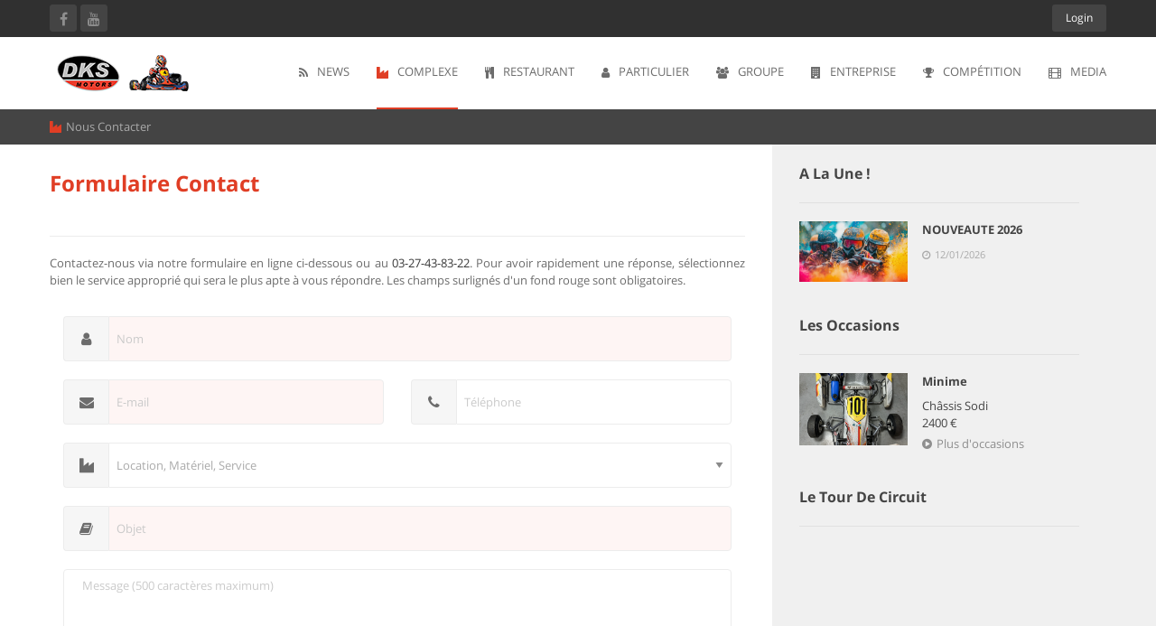

--- FILE ---
content_type: text/html; charset=UTF-8
request_url: https://www.dks-motors.com/complexe/contact
body_size: 6261
content:
<!doctype html>
<html class="no-js" lang="fr">

<head>
    <meta charset="utf-8">
    <meta http-equiv="x-ua-compatible" content="ie=edge">
    <meta name="viewport" content="width=device-width, initial-scale=1.0">
    <title>DKS-Motors : Contact</title>
    <meta name="description" content="Circuit Outdoor à fort dénivelé, sensations garanties à 5 minutes de Valenciennes et 30 minutes de Lille ! Location, Compétition, Ecole de Karting et Restaurant. Distributeur Sodikart et Exprit ; Service courses.">
	<meta name="keywords" content="kart, karting, circuit, dks-motors, Valenciennes, Lille, Douai, Arras, Lens, Nord, Hainaut, Sodi, Sodikart, Exprit, EFK">
	<meta name="google-site-verification" content="JSap2d3jelOweUR3aNKbyXm955VJTee_V2a0GrGo8YA" />
		
	<!-- Favicons -->
	<link rel="shortcut icon" href="https://www.dks-motors.com/assets/images/favicon.png">
    
    <!-- CSS Commun -->
	<link rel="stylesheet" href="https://www.dks-motors.com/assets/css/app.css">
<link rel="stylesheet" href="https://www.dks-motors.com/assets/css/theme.css">
<link rel="stylesheet" href="https://www.dks-motors.com/assets/css/font-awesome.min.css">
<link rel="stylesheet" href="https://www.dks-motors.com/assets/css/font-opensans.css">
<link rel="stylesheet" href="https://www.dks-motors.com/assets/layerslider/css/layerslider.css">
<link rel="stylesheet" href="https://www.dks-motors.com/assets/fresco/fresco.css">
<link rel="stylesheet" href="https://www.dks-motors.com/assets/css/owl.carousel.min.css">
<link rel="stylesheet" href="https://www.dks-motors.com/assets/css/owl.theme.default.min.css">
<link rel="stylesheet" href="https://www.dks-motors.com/assets/css/jquery.kyco.easyshare.css">
<link rel="stylesheet" href="https://www.dks-motors.com/assets/css/jquery-ui.min.css">
<link rel="stylesheet" href="https://www.dks-motors.com/assets/css/responsive.css">
	
	<!-- CSS unique page -->
	<link rel="stylesheet" href="https://www.dks-motors.com/assets/css/complexe/complexe.css">
	
</head>
<body>
<div id="fb-root"></div>
<script src="https://www.dks-motors.com/assets/js/analyticstracking.js"></script>
<script src="https://www.dks-motors.com/assets/js/facebook.js"></script>
<div class="off-canvas-wrapper">
    <div class="off-canvas-wrapper-inner" data-off-canvas-wrapper>
        <!--header-->
        <div class="off-canvas position-left light-off-menu" id="offCanvas-responsive" data-off-canvas>
            <div class="off-menu-close">
                <h3>Menu</h3>
                <span data-toggle="offCanvas-responsive"><i class="fa fa-times"></i></span>
            </div>
            <ul class="vertical menu off-menu activeoffmenu" data-responsive-menu="drilldown">
                <li class="has-submenu"><a href="https://www.dks-motors.com/news" ><i class="fa fa-feed"></i>News</a></li>
                <li><a href="#"><i class="fa fa-industry"></i>Complexe</a>
                    <ul class="submenu menu vertical" data-submenu data-animate="slide-in-down slide-out-up">
                        <li><a href="https://www.dks-motors.com/complexe" ><i class="fa fa-industry"></i>Présentation</a></li>
                        <li><a href="#"><i class="fa fa-industry"></i>Circuit</a>
                            <ul class="submenu menu vertical" data-submenu data-animate="slide-in-down slide-out-up">
                                <li><a href="https://www.dks-motors.com/complexe/circuit" ><i class="fa fa-industry"></i>Loisir</a></li>
                                <li><a href="https://www.dks-motors.com/complexe/competitioncircuit" ><i class="fa fa-industry"></i>Compétition</a></li>
   							</ul>
                        </li>
						<li><a href="https://www.dks-motors.com/complexe/acceshoraires" ><i class="fa fa-industry"></i>Accès et Horaires</a></li>
                        <li><a href="https://www.dks-motors.com/complexe/agenda" ><i class="fa fa-industry"></i>Agenda</a></li>
                        <li><a href="https://www.dks-motors.com/complexe/contact" ><i class="fa fa-industry"></i>Contact</a></li>
                        <li><a href="https://www.dks-motors.com/complexe/emploi" ><i class="fa fa-industry"></i>Emploi</a></li>
                    </ul>
                </li>
                <li><a href="#"><i class="fa fa-cutlery"></i>Restaurant</a>
                    <ul class="submenu menu vertical" data-submenu data-animate="slide-in-down slide-out-up">
                        <li><a href="https://www.dks-motors.com/restaurant" ><i class="fa fa-cutlery"></i>Le Restaurant</a></li>
                        <li><a href="https://www.dks-motors.com/restaurant/carte" ><i class="fa fa-cutlery"></i>La Carte</a></li>
                    </ul>
                </li>
                <li><a href="#"><i class="fa fa-user"></i>Particulier</a>
                    <ul class="submenu menu vertical" data-submenu data-animate="slide-in-down slide-out-up">
                        <li><a href="https://www.dks-motors.com/particulier" ><i class="fa fa-user"></i>Tarifs sessions</a></li>
                        <li><a href="https://www.dks-motors.com/particulier/trophee" ><i class="fa fa-user"></i>Trophée</a></li>
                        <li><a href="#"><i class="fa fa-user"></i>Ecole</a>
                            <ul class="submenu menu vertical" data-submenu data-animate="slide-in-down slide-out-up">
                                <li><a href="https://www.dks-motors.com/particulier/efk" ><i class="fa fa-user"></i>Présentation</a></li>
                                <li><a href="https://www.dks-motors.com/particulier/efk_formules" ><i class="fa fa-user"></i>Formules et Dates</a></li>
                            </ul>
                        </li>
                        <li><a href="https://www.dks-motors.com/particulier/stage" ><i class="fa fa-user"></i>Stage</a></li>
                    </ul>
				</li>
				<li><a href="#"><i class="fa fa-group"></i>Groupe</a>
                    <ul class="submenu menu vertical" data-submenu data-animate="slide-in-down slide-out-up">
                        <li><a href="https://www.dks-motors.com/groupe" ><i class="fa fa-group"></i>Tarifs sessions</a></li>
                    </ul>
                </li>
                <li><a href="#"><i class="fa fa-building"></i>Entreprise</a>
					<ul class="submenu menu vertical" data-submenu data-animate="slide-in-down slide-out-up">
                        <li><a href="https://www.dks-motors.com/entreprise" ><i class="fa fa-building"></i>Séminaires</a></li>
                        <li><a href="https://www.dks-motors.com/entreprise/billeteriece" ><i class="fa fa-building"></i>Billeterie CE</a></li>
                    </ul>
				</li>
				<li><a href="#"><i class="fa fa-trophy"></i>Compétition</a>
                    <ul class="submenu menu vertical" data-submenu data-animate="slide-in-down slide-out-up">
                    	<li><a href="https://www.dks-motors.com/competition" ><i class="fa fa-trophy"></i>DKS-MOTORS</a></li>
                        <li><a href="#"><i class="fa fa-trophy"></i>Magasin</a>
                            <ul class="submenu menu vertical" data-submenu data-animate="slide-in-down slide-out-up">
                                <li><a href="https://www.dks-motors.com/competition/distributeur" ><i class="fa fa-trophy"></i>Neuf</a></li>
                                <li><a href="https://www.dks-motors.com/competition/occasions" ><i class="fa fa-trophy"></i>Occasions</a></li>
                            </ul>
                        </li>
                        <li><a href="#"><i class="fa fa-trophy"></i>Licencié</a>
                            <ul class="submenu menu vertical" data-submenu data-animate="slide-in-down slide-out-up">
                                <li><a href="https://www.dks-motors.com/competition/ask" ><i class="fa fa-trophy"></i>ASK</a></li>
                                <li><a href="https://www.dks-motors.com/competition/licence" ><i class="fa fa-trophy"></i>Licence</a></li>
                                <li><a href="https://www.dks-motors.com/competition/droit_de_piste" ><i class="fa fa-trophy"></i>Droit de Piste</a></li>
                            </ul>
                        </li>
                        <li><a href="#"><i class="fa fa-trophy"></i>Services</a>
                            <ul class="submenu menu vertical" data-submenu data-animate="slide-in-down slide-out-up">
                                <li><a href="https://www.dks-motors.com/competition/assistance" ><i class="fa fa-trophy"></i>Assistance Course</a></li>
                                <li><a href="https://www.dks-motors.com/competition/gardiennage" ><i class="fa fa-trophy"></i>Gardiennage</a></li>
                            </ul>
                        </li>
                    </ul>
				</li>
                <li><a href="dd"><i class="fa fa-film"></i>Media</a>
                    <ul class="submenu menu vertical" data-submenu data-animate="slide-in-down slide-out-up">
                       	<li><a href="https://www.dks-motors.com/media" ><i class="fa fa-film"></i>Photos</a></li>
					   	<li><a href="https://www.dks-motors.com/media/videos" ><i class="fa fa-film"></i>Vidéos</a></li>
						<li><a href="https://www.dks-motors.com/media/presse" ><i class="fa fa-film"></i>Presse</a></li>
                    </ul>
                </li>
                            </ul>
        </div>
        <div class="off-canvas-content" data-off-canvas-content>
            <header>
                <!-- Top -->
                <section id="top" class="topBar topBarBlack show-for-large">
                    <div class="row">
                        <div class="medium-6 columns">
                            <div class="socialLinks">
                                <a href="https://www.facebook.com/pages/Circuit-International-Du-Hainaut/464126583648794?ref=hl"><i class="fa fa-facebook-f"></i></a>
                                <a href="http://www.youtube.com/user/DKSmotors/"><i class="fa fa-youtube"></i></a>
                            </div>
                        </div>
                        <div class="medium-6 columns">
                            <div class="top-button">
                                <ul class="menu float-right">
	                                                                    <li class="dropdown-login">
                                        <a class="loginReg" href="https://www.dks-motors.com/admin" rel="nofollow">Login</a>
                                        <div class="login-form">
                                            <h6 class="text-center">Identification</h6>
                                            <form action="https://www.dks-motors.com/admin/login" method="post" accept-charset="utf-8">
<input type="hidden" name="csrf_test_name" value="d16bda6b287b65c9e53b166725bda1e2" style="display:none;" />
                                                <div class="input-group">
                                                    <span class="input-group-label"><i class="fa fa-user"></i></span>
                                                    <input class="input-group-field" type="text" id="pseudo" name="pseudo" placeholder="Login">
                                                </div>
                                                <div class="input-group">
                                                    <span class="input-group-label"><i class="fa fa-lock"></i></span>
                                                    <input class="input-group-field" type="password" id="password" name="password" placeholder="Password">
                                                </div>
                                                <input type="submit" name="submit" value="Connexion">
                                            </form>
                                            <p class="text-center">Section réservée</p>
                                        </div>
                                    </li>
                                                                    </ul>
                            </div>
                        </div>
                    </div>
                </section><!-- End Top -->
                <!--Navber-->
                <section id="navBar">
                    <nav class="sticky-container" data-sticky-container>
                        <div class="sticky topnav" data-sticky data-top-anchor="navBar" data-btm-anchor="footer-bottom:bottom" data-margin-top="0" data-margin-bottom="0" style="width: 100%; background: #fff;" data-sticky-on="large">
                            <div class="row">
                                <div class="large-12 columns">
                                    <div class="title-bar" data-responsive-toggle="beNav" data-hide-for="large">
                                        <button class="menu-icon" type="button" data-toggle="offCanvas-responsive"></button>
                                        <div class="title-bar-title"><a href="https://www.dks-motors.com/home"><img src="https://www.dks-motors.com/assets/images/logo-small.png" alt="logo" /></a></div>
                                    </div>

                                    <div class="top-bar show-for-large" id="beNav" style="width: 100%;">
                                        <div class="top-bar-left">
                                            <ul class="menu">
                                                <li class="menu-text">
                                                    <a href="https://www.dks-motors.com/home"><img src="https://www.dks-motors.com/assets/images/logo.png" alt="logo" /></a>
                                                </li>
                                            </ul>
                                        </div>
                                        <div class="top-bar-right activemenu">
                                            <ul class="menu vertical medium-horizontal" data-responsive-menu="drilldown medium-dropdown">
                                                <li class="has-submenu"><a href="https://www.dks-motors.com/news" ><i class="fa fa-feed"></i>News</a></li>
                                                <li class="has-submenu" data-dropdown-menu="example1"><a href="#"><i class="fa fa-industry"></i>Complexe</a>
                                                    <ul class="submenu menu vertical" data-submenu data-animate="slide-in-down slide-out-up">
                                                        <li><a href="https://www.dks-motors.com/complexe" ><i class="fa fa-industry"></i>Présentation</a></li>
                                                        <li><a href="#"><i class="fa fa-industry"></i>Circuit</a>
                                                            <ul class="submenu menu vertical childNav" data-submenu data-animate="slide-in-down slide-out-up">
                                                                <li><a href="https://www.dks-motors.com/complexe/circuit" ><i class="fa fa-industry"></i>Loisir</a></li>
                                                                <li><a href="https://www.dks-motors.com/complexe/competitioncircuit" ><i class="fa fa-industry"></i>Compétition</a></li>
                                                            </ul>
                                                        </li>
                                                        <li><a href="https://www.dks-motors.com/complexe/acceshoraires" ><i class="fa fa-industry"></i>Accès et Horaires</a></li>
                                                        <li><a href="https://www.dks-motors.com/complexe/agenda" ><i class="fa fa-industry"></i>Agenda</a></li>
                                                        <li><a href="https://www.dks-motors.com/complexe/contact" ><i class="fa fa-industry"></i>Contact</a></li>
                                                        <li><a href="https://www.dks-motors.com/complexe/emploi" ><i class="fa fa-industry"></i>Emploi</a></li>
                                                    </ul>
                                                </li>
                                                <li><a href="#"><i class="fa fa-cutlery"></i>Restaurant</a>
                                                	<ul class="submenu menu vertical" data-submenu data-animate="slide-in-down slide-out-up">
                                                        <li><a href="https://www.dks-motors.com/restaurant" ><i class="fa fa-cutlery"></i>Le Restaurant</a></li>
                                                        <li><a href="https://www.dks-motors.com/restaurant/carte" ><i class="fa fa-cutlery"></i>La Carte</a></li>
                                                    </ul>
                                                </li>
                                                <li><a href="#"><i class="fa fa-user"></i>Particulier</a>
                                                    <ul class="submenu menu vertical" data-submenu data-animate="slide-in-down slide-out-up">
                                                        <li><a href="https://www.dks-motors.com/particulier" ><i class="fa fa-user"></i>Tarifs sessions</a></li>
                                                        <li><a href="https://www.dks-motors.com/particulier/trophee" ><i class="fa fa-user"></i>Trophée</a></li>
                                                        <li><a href="#"><i class="fa fa-user"></i>Ecole</a>
                                                            <ul class="submenu menu vertical childNav" data-submenu data-animate="slide-in-down slide-out-up">
                                                                <li><a href="https://www.dks-motors.com/particulier/efk" ><i class="fa fa-user"></i>Présentation</a></li>
                                                                <li><a href="https://www.dks-motors.com/particulier/efk_formules" ><i class="fa fa-user"></i>Formules et Dates</a></li>
                                                            </ul>
                                                        </li>
                                                        <li><a href="https://www.dks-motors.com/particulier/stage" ><i class="fa fa-user"></i>Stage</a></li>
                                                    </ul>
                                                </li>
                                                <li><a href="#"><i class="fa fa-group"></i>Groupe</a>
                                                    <ul class="submenu menu vertical" data-submenu data-animate="slide-in-down slide-out-up">
                                                       <li><a href="https://www.dks-motors.com/groupe" ><i class="fa fa-group"></i>Tarifs sessions</a></li>
                                                    </ul>
                                                </li>
                                                <li><a href="#"><i class="fa fa-building"></i>Entreprise</a>
													<ul class="submenu menu vertical" data-submenu data-animate="slide-in-down slide-out-up">
                                                       <li><a href="https://www.dks-motors.com/entreprise" ><i class="fa fa-building"></i>Séminaires</a></li>
                                                       <li><a href="https://www.dks-motors.com/entreprise/billeteriece" ><i class="fa fa-building"></i>Billeterie CE</a></li>
                                                    </ul>
                                                </li>
                                                <li><a href="#"><i class="fa fa-trophy"></i>Compétition</a>
                                                	<ul class="submenu menu vertical" data-submenu data-animate="slide-in-down slide-out-up">
                                                		<li><a href="https://www.dks-motors.com/competition" ><i class="fa fa-trophy"></i>DKS-MOTORS</a></li>
                                                		<li><a href="#"><i class="fa fa-trophy"></i>Magasin</a>
                                                            <ul class="submenu menu vertical childNav" data-submenu data-animate="slide-in-down slide-out-up">
                                                                <li><a href="https://www.dks-motors.com/competition/distributeur" ><i class="fa fa-trophy"></i>Neuf</a></li>
                                                                <li><a href="https://www.dks-motors.com/competition/occasions" ><i class="fa fa-trophy"></i>Occasions</a></li>
                                                            </ul>
                                                        </li>
                                                        <li><a href="#"><i class="fa fa-trophy"></i>Licencié</a>
                                                            <ul class="submenu menu vertical childNav" data-submenu data-animate="slide-in-down slide-out-up">
                                                                <li><a href="https://www.dks-motors.com/competition/ask" ><i class="fa fa-trophy"></i>ASK</a></li>
                                                                <li><a href="https://www.dks-motors.com/competition/licence" ><i class="fa fa-trophy"></i>Licence</a></li>
                                                                <li><a href="https://www.dks-motors.com/competition/droit_de_piste" ><i class="fa fa-trophy"></i>Droit de Piste</a></li>
                                                            </ul>
                                                        </li>
                                                        <li><a href="#"><i class="fa fa-trophy"></i>Services</a>
                                                            <ul class="submenu menu vertical childNav" data-submenu data-animate="slide-in-down slide-out-up">
                                                                <li><a href="https://www.dks-motors.com/competition/assistance" ><i class="fa fa-trophy"></i>Assistance Course</a></li>
                                                                <li><a href="https://www.dks-motors.com/competition/gardiennage" ><i class="fa fa-trophy"></i>Gardiennage</a></li>
                                                            </ul>
                                                        </li>
                                                	</ul>
												</li>
                                                <li class="active_media"><a href="#"><i class="fa fa-film"></i>Media</a>
                                                	<ul class="submenu menu vertical" data-submenu data-animate="slide-in-down slide-out-up">
                                                		<li class="active_photos"><a href="https://www.dks-motors.com/media" ><i class="fa fa-film"></i>Photos</a></li>
														<li class="active_videos"><a href="https://www.dks-motors.com/media/videos" ><i class="fa fa-film"></i>Vidéos</a></li>
														<li class="active_presse"><a href="https://www.dks-motors.com/media/presse" ><i class="fa fa-film"></i>Presse</a></li>
                                                	</ul>
                                                </li>
                                            </ul>
                                        </div>
                                    </div>
                                </div>
                            </div>
                            <div id="search-bar" class="clearfix search-bar-light">
                                <form method="post">
                                    <div class="search-input float-left">
                                        <input type="search" name="search" placeholder="Seach Here your video">
                                    </div>
                                    <div class="search-btn float-right text-right">
                                        <button class="button" name="search" type="submit">search now</button>
                                    </div>
                                </form>
                            </div>

                        </div>
                    </nav>
                </section>
            </header><!-- End Header -->			<!--breadcrumbs-->
            <section id="breadcrumb">
                <div class="row">
                    <div class="large-12 columns">
                        <nav aria-label="You are here:" role="navigation">
                            <ul class="breadcrumbs">
                                <li><i class="fa fa-industry"></i>Nous Contacter</li>
                            </ul>
                        </nav>
                    </div>
                </div>
            </section><!--end breadcrumbs-->        <section class="mainContentv3">
            <div class="row">
                <!-- left side content area -->
                <div class="large-8 columns parentbg">
                    <div class="sidebarBg"></div>
                    <!-- single post description -->
                    <section class="blog-post">
                        <div class="row">
                            <div class="large-12 columns">
                                <div class="blog-post-heading text">
                                    <h3>Formulaire Contact</h3>
                                </div>
                                <div class="blog-post-content text">
	                                    <p>Contactez-nous via notre formulaire en ligne ci-dessous ou au <a href="tel:+33327438322" class="phone">03-27-43-83-22</a>. Pour avoir rapidement une réponse, sélectionnez bien le service approprié qui sera le plus apte à vous répondre. Les champs surlignés d'un fond rouge sont obligatoires.</p>
                                    </div>
                                <div class="contact-form">
                                    <form action="https://www.dks-motors.com/complexe/sendmessage" method="post" accept-charset="utf-8">
<input type="hidden" name="csrf_test_name" value="d16bda6b287b65c9e53b166725bda1e2" style="display:none;" />
                                    	<div class="large-12 columns">
                                        	<div class="input-group">
                                            	<span class="input-group-label"><i class="fa fa-user"></i></span>
												<input class="input-group-field" type="text" id="nom" name="nom" placeholder="Nom" maxlength="50" required>
                                        	</div>
                                    	</div>
                                    	<div class="large-6 columns">
                                        	<div class="input-group">
                                            	<span class="input-group-label"><i class="fa fa-envelope"></i></span>
												<input class="input-group-field" type="email" name="email" id="email" placeholder="E-mail" pattern="^[a-z0-9._%+-]+@[a-z0-9.-]+\.[a-z]{2,4}$" required>
                                        	</div>
                                    	</div>
                                    	<div class="large-6 columns">
                                        	<div class="input-group">
                                            	<span class="input-group-label"><i class="fa fa-phone"></i></span>
												<input class="input-group-field" type="tel" name="phone" id="phone" placeholder="Téléphone" pattern="^((\+\d{1,3}(-| )?\(?\d\)?(-| )?\d{1,5})|(\(?\d{2,6}\)?))(-| )?(\d{3,4})(-| )?(\d{4})(( x| ext)\d{1,5}){0,1}$">
                                        	</div>
                                    	</div>
                                        <div class="large-12 columns">
											<div class="input-group">
												<span class="input-group-label"><i class="fa fa-industry"></i></span>
												<select name="destinataire" class="form-control">
													<option value="1">Location, Matériel, Service</option>
													<option value="3" >ASK</option>
												</select>
                                        	</div>
										</div>
										<div class="large-12 columns">
                                        	<div class="input-group">
                                            	<span class="input-group-label"><i class="fa fa-book"></i></span>
												<input class="input-group-field" type="text" name="objet" id="objet" placeholder="Objet" maxlength="50" required>
                                        	</div>
										</div>
										<div class="large-12 columns">
                                        	<textarea rows="5" name="message" id="message" placeholder="Message (500 caractères maximum)" maxlength="500" required></textarea>
										</div>
										<div class="large-12 columns">
											<div class="input-group">
											<div class="g-recaptcha" data-sitekey="6Lee1sYSAAAAAHjOiWcVqwcmPScpWeC6ZPkH55dU" data-theme="light" data-type="image" data-size="normal" ></div>											<script type="text/javascript" src="https://www.google.com/recaptcha/api.js?render=onload&hl=fr" async defer></script>											</div>
										</div>
										<div class="large-12 columns">
											<div class="checkbox">
                                                <input id="remember" type="checkbox" name="copie" id="copie" value="1">
												<label class="customLabel" for="remember">Recevoir une copie</label>
                                            </div>
                                        	<button class="button expanded" type="submit" name="submit">Envoyer</button>
										</div>
                                    </form>
                                </div>       
                            </div>
                        </div>
                    </section><!-- End single post description -->

                  		</div><!-- end left side content area -->
				<!-- sidebar -->
                <div class="large-4 columns panel">
                    <aside class="sidebar">
                        <div class="sidebarBg"></div>
                        <div class="row">
							
														 <!-- Recent post videos -->
                            <div class="large-12 medium-7 medium-centered columns">
                                <div class="widgetBox">
                                    <div class="widgetTitle">
                                        <h5>A la une !</h5>
                                    </div>
                                    <div class="widgetContent">
                                        <div class="media-object stack-for-small">
                                            <div class="media-object-section">
                                                <div class="recent-img-panelright">
                                                    <img src="https://www.dks-motors.com/assets/images/news/a3c475997274ffa124dfa5e61a5d38ee326031fa578369f698ced74a6147c69366a6ad002e521f12edd74e2da7357dd2b33030c934100271c37b3f39c904f6ad.jpg" alt="panelnews" />                                                </div>
                                            </div>
                                            <div class="media-object-section">
                                                <div class="media-content">
                                                    <h6>NOUVEAUTE 2026</h6>
                                                    <p><i class="fa fa-clock-o"></i><span>12/01/2026</span></p>
                                                                                                    </div>
                                            </div>
                                        </div>
                                    </div>
                                </div>
                            </div><!-- End Recent post videos -->
                                                        
                                                      	 <!-- Recent post videos -->
                            <div class="large-12 medium-7 medium-centered columns">
                                <div class="widgetBox">
                                    <div class="widgetTitle">
                                        <h5>Les Occasions</h5>
                                    </div>
                                    <div class="widgetContent">
                                        <div class="media-object stack-for-small">
                                            <div class="media-object-section">
                                                <div class="recent-img">
                                                    <img src="https://www.dks-motors.com/assets/images/competition/occasions/c1aac0c74438bcc08f1e80b2597b66420e7d891615c6acb8cdf5949048b268339a811baf1ddc50acae95a44ea45ee3fbc09481505225536b1530f15c80c75a4c.png" alt="paneloccasions" />                                                </div>
                                            </div>
                                            <div class="media-object-section">
                                                <div class="media-content">
                                                    <h6>Minime</h6>
                                                    <p>Châssis Sodi<br/>2400 €</p> 
                                                    <a href="https://www.dks-motors.com/competition/occasions" class="button-panel"><i class="fa fa-play-circle"></i>Plus d'occasions</a>
                                                </div>
                                            </div>
                                        </div>
                                    </div>
                                </div>
                            </div><!-- End Recent post videos -->
														
                            <!-- ad banner widget -->
                            <div class="large-12 medium-7 medium-centered columns">
                                <div class="widgetBox">
                                    <div class="widgetTitle">
                                        <h5>Le Tour de Circuit</h5>
                                    </div>
                                    <div class="widgetContent">
                                        <div class="text-center">
                                            <iframe width="300" height="169" src="https://www.youtube.com/embed/BNfQZ68gS-g?rel=0" frameborder="0" allowfullscreen></iframe>
                                        </div>
                                    </div>
                                </div>
                            </div><!-- end ad banner widget -->
                            
                            
                        </div>
                    </aside>
                </div><!-- end sidebar -->
            </div>
        </section>			<!-- footer -->
            <footer>
                <div class="row">
                    <div class="large-3 medium-6 columns">
                        <div class="widgetBox">
                            <div class="widgetTitle">
                                <h5>DKS-MOTORS</h5>
                            </div>
                            <div class="widgetImg">
                            	<img src="https://www.dks-motors.com/assets/images/circuit.png" alt="circuit logo" />                            </div>
                            <div class="widgetDks">
	                            <p>Circuit International du Hainaut,<br/>
		                        Location & Compétition Karting,<br/>
		                        Ecole Française de Karting, Restauration,<br/>
		                        Services Courses, Vente Occasions et Neufs.<br/>
	                            </p>
                            </div>
                        </div>
                    </div>
                    <div class="large-3 medium-6 columns">
                        <div class="widgetBox">
                            <div class="widgetTitle">
                                <h5>CONTACTS</h5>
                            </div>
                            <div class="widgetContact">
							<ul>
								<li>
									<i class="secondary-button"><span class="fa fa-map-marker"></span></i>
									<div><p>Route de Wavrechain<br/> 59220 Rouvignies<br/> Autoroute A2 sortie 18</p></div>
								</li>
								<li>
									<i class="secondary-button"><span class="fa fa fa-phone"></span></i>
									<a href="tel:+33327438322">03-27-43-83-22</a>
									<a href="mailto:contact@dks-motors.com">contact@dks-motors.com</a>
								</li>
							</ul>
							</div>
                        </div>
                    </div>
                    <div class="large-3 medium-6 columns">
                        <div class="widgetBox">
                            <div class="widgetTitle">
                                <h5>SUIVEZ-NOUS</h5>
                            </div>
							<div class="fb-page" data-href="https://www.facebook.com/profile.php?id=61554247027373" data-tabs="timeline" data-width="" data-height="210" data-small-header="false" data-adapt-container-width="true" data-hide-cover="false" data-show-facepile="true"><blockquote cite="https://www.facebook.com/profile.php?id=61554247027373" class="fb-xfbml-parse-ignore"><a href="https://www.facebook.com/profile.php?id=61554247027373">DKS Motors &amp; Restaurant</a></blockquote>
							</div>
                        </div>
                    </div>
                    <div class="large-3 medium-6 columns">
                        <div class="widgetBox">
                            <div class="widgetTitle">
                                <h5>AGENDA KARTING</h5>
                            </div>
                            <div class="widgetAgenda">
								<ul>
									<li>
										<i class="secondary-button"><span class="fa fa-clock-o"></span></i>
										<div><p>											<span class="open">Ouvert</span> 
											
											 - 10:00 à 19:00<br/>Avec réservation</p></div>
									</li>
																	</ul>
								<div class="text-center">
									<a class="button" href="https://www.dks-motors.com/complexe/acceshoraires">Horaires</a>
									<a class="button" href="https://www.dks-motors.com/complexe/agenda">Agenda</a>
								</div>
							</div>
                        </div>
                    </div>
                </div>
                <a href="#" id="back-to-top" title="Back to top"><i class="fa fa-angle-double-up"></i></a>
            </footer><!-- footer -->
            <div id="footer-bottom">
                <div class="logo text-center">
	                <img src="https://www.dks-motors.com/assets/images/footerlogo.png" alt="footer logo" />                </div>
                <div class="btm-footer-text text-center">
                    <p>© 2011 - 2024 DKS-Motors | Tous droits réservés | <a href="https://www.dks-motors.com/mentionslegales" >Mentions Légales</a></p>
                </div>
            </div>
        </div><!--end off canvas content-->
    </div><!--end off canvas wrapper inner-->
</div><!--end off canvas wrapper-->
<!-- Java Script -->
<script src="https://www.dks-motors.com/assets/bower_components/jquery/dist/jquery.min.js"></script>
<script src="https://www.dks-motors.com/assets/fresco/fresco.js"></script>
<script src="https://www.dks-motors.com/assets/bower_components/what-input/what-input.js"></script>
<script src="https://www.dks-motors.com/assets/bower_components/foundation-sites/dist/foundation.min.js"></script>
<script src="https://www.dks-motors.com/assets/js/jquery.showmore.src.js"></script>
<script src="https://www.dks-motors.com/assets/js/app.js"></script>
<script src="https://www.dks-motors.com/assets/layerslider/js/greensock.js"></script>
<script src="https://www.dks-motors.com/assets/layerslider/js/layerslider.transitions.js"></script>
<script src="https://www.dks-motors.com/assets/layerslider/js/layerslider.kreaturamedia.jquery.js"></script>
<script src="https://www.dks-motors.com/assets/js/owl.carousel.min.js"></script>
<script src="https://www.dks-motors.com/assets/js/inewsticker.js"></script>
<script src="https://www.dks-motors.com/assets/js/jquery.kyco.easyshare.js"></script>
<script src="https://www.dks-motors.com/assets/fullcalendar/lib/moment.min.js"></script>
<script src="https://www.dks-motors.com/assets/fullcalendar/lib/jquery.min.js"></script>
<script src="https://www.dks-motors.com/assets/fullcalendar/fullcalendar.min.js"></script>
<script src="https://www.dks-motors.com/assets/fullcalendar/lang/fr.js"></script>
<script src="https://www.dks-motors.com/assets/js/activenav.js"></script>
<script src="https://www.dks-motors.com/assets/js/ofi.browser.js"></script>
<script src="https://www.dks-motors.com/assets/js/jquery-ui.min.js"></script>

<!-- Java Script unique page -->

<!-- Java Script spécifique page -->
</body>
</html>

--- FILE ---
content_type: text/html; charset=utf-8
request_url: https://www.google.com/recaptcha/api2/anchor?ar=1&k=6Lee1sYSAAAAAHjOiWcVqwcmPScpWeC6ZPkH55dU&co=aHR0cHM6Ly93d3cuZGtzLW1vdG9ycy5jb206NDQz&hl=fr&type=image&v=PoyoqOPhxBO7pBk68S4YbpHZ&theme=light&size=normal&anchor-ms=20000&execute-ms=30000&cb=6u90buka1yyu
body_size: 49512
content:
<!DOCTYPE HTML><html dir="ltr" lang="fr"><head><meta http-equiv="Content-Type" content="text/html; charset=UTF-8">
<meta http-equiv="X-UA-Compatible" content="IE=edge">
<title>reCAPTCHA</title>
<style type="text/css">
/* cyrillic-ext */
@font-face {
  font-family: 'Roboto';
  font-style: normal;
  font-weight: 400;
  font-stretch: 100%;
  src: url(//fonts.gstatic.com/s/roboto/v48/KFO7CnqEu92Fr1ME7kSn66aGLdTylUAMa3GUBHMdazTgWw.woff2) format('woff2');
  unicode-range: U+0460-052F, U+1C80-1C8A, U+20B4, U+2DE0-2DFF, U+A640-A69F, U+FE2E-FE2F;
}
/* cyrillic */
@font-face {
  font-family: 'Roboto';
  font-style: normal;
  font-weight: 400;
  font-stretch: 100%;
  src: url(//fonts.gstatic.com/s/roboto/v48/KFO7CnqEu92Fr1ME7kSn66aGLdTylUAMa3iUBHMdazTgWw.woff2) format('woff2');
  unicode-range: U+0301, U+0400-045F, U+0490-0491, U+04B0-04B1, U+2116;
}
/* greek-ext */
@font-face {
  font-family: 'Roboto';
  font-style: normal;
  font-weight: 400;
  font-stretch: 100%;
  src: url(//fonts.gstatic.com/s/roboto/v48/KFO7CnqEu92Fr1ME7kSn66aGLdTylUAMa3CUBHMdazTgWw.woff2) format('woff2');
  unicode-range: U+1F00-1FFF;
}
/* greek */
@font-face {
  font-family: 'Roboto';
  font-style: normal;
  font-weight: 400;
  font-stretch: 100%;
  src: url(//fonts.gstatic.com/s/roboto/v48/KFO7CnqEu92Fr1ME7kSn66aGLdTylUAMa3-UBHMdazTgWw.woff2) format('woff2');
  unicode-range: U+0370-0377, U+037A-037F, U+0384-038A, U+038C, U+038E-03A1, U+03A3-03FF;
}
/* math */
@font-face {
  font-family: 'Roboto';
  font-style: normal;
  font-weight: 400;
  font-stretch: 100%;
  src: url(//fonts.gstatic.com/s/roboto/v48/KFO7CnqEu92Fr1ME7kSn66aGLdTylUAMawCUBHMdazTgWw.woff2) format('woff2');
  unicode-range: U+0302-0303, U+0305, U+0307-0308, U+0310, U+0312, U+0315, U+031A, U+0326-0327, U+032C, U+032F-0330, U+0332-0333, U+0338, U+033A, U+0346, U+034D, U+0391-03A1, U+03A3-03A9, U+03B1-03C9, U+03D1, U+03D5-03D6, U+03F0-03F1, U+03F4-03F5, U+2016-2017, U+2034-2038, U+203C, U+2040, U+2043, U+2047, U+2050, U+2057, U+205F, U+2070-2071, U+2074-208E, U+2090-209C, U+20D0-20DC, U+20E1, U+20E5-20EF, U+2100-2112, U+2114-2115, U+2117-2121, U+2123-214F, U+2190, U+2192, U+2194-21AE, U+21B0-21E5, U+21F1-21F2, U+21F4-2211, U+2213-2214, U+2216-22FF, U+2308-230B, U+2310, U+2319, U+231C-2321, U+2336-237A, U+237C, U+2395, U+239B-23B7, U+23D0, U+23DC-23E1, U+2474-2475, U+25AF, U+25B3, U+25B7, U+25BD, U+25C1, U+25CA, U+25CC, U+25FB, U+266D-266F, U+27C0-27FF, U+2900-2AFF, U+2B0E-2B11, U+2B30-2B4C, U+2BFE, U+3030, U+FF5B, U+FF5D, U+1D400-1D7FF, U+1EE00-1EEFF;
}
/* symbols */
@font-face {
  font-family: 'Roboto';
  font-style: normal;
  font-weight: 400;
  font-stretch: 100%;
  src: url(//fonts.gstatic.com/s/roboto/v48/KFO7CnqEu92Fr1ME7kSn66aGLdTylUAMaxKUBHMdazTgWw.woff2) format('woff2');
  unicode-range: U+0001-000C, U+000E-001F, U+007F-009F, U+20DD-20E0, U+20E2-20E4, U+2150-218F, U+2190, U+2192, U+2194-2199, U+21AF, U+21E6-21F0, U+21F3, U+2218-2219, U+2299, U+22C4-22C6, U+2300-243F, U+2440-244A, U+2460-24FF, U+25A0-27BF, U+2800-28FF, U+2921-2922, U+2981, U+29BF, U+29EB, U+2B00-2BFF, U+4DC0-4DFF, U+FFF9-FFFB, U+10140-1018E, U+10190-1019C, U+101A0, U+101D0-101FD, U+102E0-102FB, U+10E60-10E7E, U+1D2C0-1D2D3, U+1D2E0-1D37F, U+1F000-1F0FF, U+1F100-1F1AD, U+1F1E6-1F1FF, U+1F30D-1F30F, U+1F315, U+1F31C, U+1F31E, U+1F320-1F32C, U+1F336, U+1F378, U+1F37D, U+1F382, U+1F393-1F39F, U+1F3A7-1F3A8, U+1F3AC-1F3AF, U+1F3C2, U+1F3C4-1F3C6, U+1F3CA-1F3CE, U+1F3D4-1F3E0, U+1F3ED, U+1F3F1-1F3F3, U+1F3F5-1F3F7, U+1F408, U+1F415, U+1F41F, U+1F426, U+1F43F, U+1F441-1F442, U+1F444, U+1F446-1F449, U+1F44C-1F44E, U+1F453, U+1F46A, U+1F47D, U+1F4A3, U+1F4B0, U+1F4B3, U+1F4B9, U+1F4BB, U+1F4BF, U+1F4C8-1F4CB, U+1F4D6, U+1F4DA, U+1F4DF, U+1F4E3-1F4E6, U+1F4EA-1F4ED, U+1F4F7, U+1F4F9-1F4FB, U+1F4FD-1F4FE, U+1F503, U+1F507-1F50B, U+1F50D, U+1F512-1F513, U+1F53E-1F54A, U+1F54F-1F5FA, U+1F610, U+1F650-1F67F, U+1F687, U+1F68D, U+1F691, U+1F694, U+1F698, U+1F6AD, U+1F6B2, U+1F6B9-1F6BA, U+1F6BC, U+1F6C6-1F6CF, U+1F6D3-1F6D7, U+1F6E0-1F6EA, U+1F6F0-1F6F3, U+1F6F7-1F6FC, U+1F700-1F7FF, U+1F800-1F80B, U+1F810-1F847, U+1F850-1F859, U+1F860-1F887, U+1F890-1F8AD, U+1F8B0-1F8BB, U+1F8C0-1F8C1, U+1F900-1F90B, U+1F93B, U+1F946, U+1F984, U+1F996, U+1F9E9, U+1FA00-1FA6F, U+1FA70-1FA7C, U+1FA80-1FA89, U+1FA8F-1FAC6, U+1FACE-1FADC, U+1FADF-1FAE9, U+1FAF0-1FAF8, U+1FB00-1FBFF;
}
/* vietnamese */
@font-face {
  font-family: 'Roboto';
  font-style: normal;
  font-weight: 400;
  font-stretch: 100%;
  src: url(//fonts.gstatic.com/s/roboto/v48/KFO7CnqEu92Fr1ME7kSn66aGLdTylUAMa3OUBHMdazTgWw.woff2) format('woff2');
  unicode-range: U+0102-0103, U+0110-0111, U+0128-0129, U+0168-0169, U+01A0-01A1, U+01AF-01B0, U+0300-0301, U+0303-0304, U+0308-0309, U+0323, U+0329, U+1EA0-1EF9, U+20AB;
}
/* latin-ext */
@font-face {
  font-family: 'Roboto';
  font-style: normal;
  font-weight: 400;
  font-stretch: 100%;
  src: url(//fonts.gstatic.com/s/roboto/v48/KFO7CnqEu92Fr1ME7kSn66aGLdTylUAMa3KUBHMdazTgWw.woff2) format('woff2');
  unicode-range: U+0100-02BA, U+02BD-02C5, U+02C7-02CC, U+02CE-02D7, U+02DD-02FF, U+0304, U+0308, U+0329, U+1D00-1DBF, U+1E00-1E9F, U+1EF2-1EFF, U+2020, U+20A0-20AB, U+20AD-20C0, U+2113, U+2C60-2C7F, U+A720-A7FF;
}
/* latin */
@font-face {
  font-family: 'Roboto';
  font-style: normal;
  font-weight: 400;
  font-stretch: 100%;
  src: url(//fonts.gstatic.com/s/roboto/v48/KFO7CnqEu92Fr1ME7kSn66aGLdTylUAMa3yUBHMdazQ.woff2) format('woff2');
  unicode-range: U+0000-00FF, U+0131, U+0152-0153, U+02BB-02BC, U+02C6, U+02DA, U+02DC, U+0304, U+0308, U+0329, U+2000-206F, U+20AC, U+2122, U+2191, U+2193, U+2212, U+2215, U+FEFF, U+FFFD;
}
/* cyrillic-ext */
@font-face {
  font-family: 'Roboto';
  font-style: normal;
  font-weight: 500;
  font-stretch: 100%;
  src: url(//fonts.gstatic.com/s/roboto/v48/KFO7CnqEu92Fr1ME7kSn66aGLdTylUAMa3GUBHMdazTgWw.woff2) format('woff2');
  unicode-range: U+0460-052F, U+1C80-1C8A, U+20B4, U+2DE0-2DFF, U+A640-A69F, U+FE2E-FE2F;
}
/* cyrillic */
@font-face {
  font-family: 'Roboto';
  font-style: normal;
  font-weight: 500;
  font-stretch: 100%;
  src: url(//fonts.gstatic.com/s/roboto/v48/KFO7CnqEu92Fr1ME7kSn66aGLdTylUAMa3iUBHMdazTgWw.woff2) format('woff2');
  unicode-range: U+0301, U+0400-045F, U+0490-0491, U+04B0-04B1, U+2116;
}
/* greek-ext */
@font-face {
  font-family: 'Roboto';
  font-style: normal;
  font-weight: 500;
  font-stretch: 100%;
  src: url(//fonts.gstatic.com/s/roboto/v48/KFO7CnqEu92Fr1ME7kSn66aGLdTylUAMa3CUBHMdazTgWw.woff2) format('woff2');
  unicode-range: U+1F00-1FFF;
}
/* greek */
@font-face {
  font-family: 'Roboto';
  font-style: normal;
  font-weight: 500;
  font-stretch: 100%;
  src: url(//fonts.gstatic.com/s/roboto/v48/KFO7CnqEu92Fr1ME7kSn66aGLdTylUAMa3-UBHMdazTgWw.woff2) format('woff2');
  unicode-range: U+0370-0377, U+037A-037F, U+0384-038A, U+038C, U+038E-03A1, U+03A3-03FF;
}
/* math */
@font-face {
  font-family: 'Roboto';
  font-style: normal;
  font-weight: 500;
  font-stretch: 100%;
  src: url(//fonts.gstatic.com/s/roboto/v48/KFO7CnqEu92Fr1ME7kSn66aGLdTylUAMawCUBHMdazTgWw.woff2) format('woff2');
  unicode-range: U+0302-0303, U+0305, U+0307-0308, U+0310, U+0312, U+0315, U+031A, U+0326-0327, U+032C, U+032F-0330, U+0332-0333, U+0338, U+033A, U+0346, U+034D, U+0391-03A1, U+03A3-03A9, U+03B1-03C9, U+03D1, U+03D5-03D6, U+03F0-03F1, U+03F4-03F5, U+2016-2017, U+2034-2038, U+203C, U+2040, U+2043, U+2047, U+2050, U+2057, U+205F, U+2070-2071, U+2074-208E, U+2090-209C, U+20D0-20DC, U+20E1, U+20E5-20EF, U+2100-2112, U+2114-2115, U+2117-2121, U+2123-214F, U+2190, U+2192, U+2194-21AE, U+21B0-21E5, U+21F1-21F2, U+21F4-2211, U+2213-2214, U+2216-22FF, U+2308-230B, U+2310, U+2319, U+231C-2321, U+2336-237A, U+237C, U+2395, U+239B-23B7, U+23D0, U+23DC-23E1, U+2474-2475, U+25AF, U+25B3, U+25B7, U+25BD, U+25C1, U+25CA, U+25CC, U+25FB, U+266D-266F, U+27C0-27FF, U+2900-2AFF, U+2B0E-2B11, U+2B30-2B4C, U+2BFE, U+3030, U+FF5B, U+FF5D, U+1D400-1D7FF, U+1EE00-1EEFF;
}
/* symbols */
@font-face {
  font-family: 'Roboto';
  font-style: normal;
  font-weight: 500;
  font-stretch: 100%;
  src: url(//fonts.gstatic.com/s/roboto/v48/KFO7CnqEu92Fr1ME7kSn66aGLdTylUAMaxKUBHMdazTgWw.woff2) format('woff2');
  unicode-range: U+0001-000C, U+000E-001F, U+007F-009F, U+20DD-20E0, U+20E2-20E4, U+2150-218F, U+2190, U+2192, U+2194-2199, U+21AF, U+21E6-21F0, U+21F3, U+2218-2219, U+2299, U+22C4-22C6, U+2300-243F, U+2440-244A, U+2460-24FF, U+25A0-27BF, U+2800-28FF, U+2921-2922, U+2981, U+29BF, U+29EB, U+2B00-2BFF, U+4DC0-4DFF, U+FFF9-FFFB, U+10140-1018E, U+10190-1019C, U+101A0, U+101D0-101FD, U+102E0-102FB, U+10E60-10E7E, U+1D2C0-1D2D3, U+1D2E0-1D37F, U+1F000-1F0FF, U+1F100-1F1AD, U+1F1E6-1F1FF, U+1F30D-1F30F, U+1F315, U+1F31C, U+1F31E, U+1F320-1F32C, U+1F336, U+1F378, U+1F37D, U+1F382, U+1F393-1F39F, U+1F3A7-1F3A8, U+1F3AC-1F3AF, U+1F3C2, U+1F3C4-1F3C6, U+1F3CA-1F3CE, U+1F3D4-1F3E0, U+1F3ED, U+1F3F1-1F3F3, U+1F3F5-1F3F7, U+1F408, U+1F415, U+1F41F, U+1F426, U+1F43F, U+1F441-1F442, U+1F444, U+1F446-1F449, U+1F44C-1F44E, U+1F453, U+1F46A, U+1F47D, U+1F4A3, U+1F4B0, U+1F4B3, U+1F4B9, U+1F4BB, U+1F4BF, U+1F4C8-1F4CB, U+1F4D6, U+1F4DA, U+1F4DF, U+1F4E3-1F4E6, U+1F4EA-1F4ED, U+1F4F7, U+1F4F9-1F4FB, U+1F4FD-1F4FE, U+1F503, U+1F507-1F50B, U+1F50D, U+1F512-1F513, U+1F53E-1F54A, U+1F54F-1F5FA, U+1F610, U+1F650-1F67F, U+1F687, U+1F68D, U+1F691, U+1F694, U+1F698, U+1F6AD, U+1F6B2, U+1F6B9-1F6BA, U+1F6BC, U+1F6C6-1F6CF, U+1F6D3-1F6D7, U+1F6E0-1F6EA, U+1F6F0-1F6F3, U+1F6F7-1F6FC, U+1F700-1F7FF, U+1F800-1F80B, U+1F810-1F847, U+1F850-1F859, U+1F860-1F887, U+1F890-1F8AD, U+1F8B0-1F8BB, U+1F8C0-1F8C1, U+1F900-1F90B, U+1F93B, U+1F946, U+1F984, U+1F996, U+1F9E9, U+1FA00-1FA6F, U+1FA70-1FA7C, U+1FA80-1FA89, U+1FA8F-1FAC6, U+1FACE-1FADC, U+1FADF-1FAE9, U+1FAF0-1FAF8, U+1FB00-1FBFF;
}
/* vietnamese */
@font-face {
  font-family: 'Roboto';
  font-style: normal;
  font-weight: 500;
  font-stretch: 100%;
  src: url(//fonts.gstatic.com/s/roboto/v48/KFO7CnqEu92Fr1ME7kSn66aGLdTylUAMa3OUBHMdazTgWw.woff2) format('woff2');
  unicode-range: U+0102-0103, U+0110-0111, U+0128-0129, U+0168-0169, U+01A0-01A1, U+01AF-01B0, U+0300-0301, U+0303-0304, U+0308-0309, U+0323, U+0329, U+1EA0-1EF9, U+20AB;
}
/* latin-ext */
@font-face {
  font-family: 'Roboto';
  font-style: normal;
  font-weight: 500;
  font-stretch: 100%;
  src: url(//fonts.gstatic.com/s/roboto/v48/KFO7CnqEu92Fr1ME7kSn66aGLdTylUAMa3KUBHMdazTgWw.woff2) format('woff2');
  unicode-range: U+0100-02BA, U+02BD-02C5, U+02C7-02CC, U+02CE-02D7, U+02DD-02FF, U+0304, U+0308, U+0329, U+1D00-1DBF, U+1E00-1E9F, U+1EF2-1EFF, U+2020, U+20A0-20AB, U+20AD-20C0, U+2113, U+2C60-2C7F, U+A720-A7FF;
}
/* latin */
@font-face {
  font-family: 'Roboto';
  font-style: normal;
  font-weight: 500;
  font-stretch: 100%;
  src: url(//fonts.gstatic.com/s/roboto/v48/KFO7CnqEu92Fr1ME7kSn66aGLdTylUAMa3yUBHMdazQ.woff2) format('woff2');
  unicode-range: U+0000-00FF, U+0131, U+0152-0153, U+02BB-02BC, U+02C6, U+02DA, U+02DC, U+0304, U+0308, U+0329, U+2000-206F, U+20AC, U+2122, U+2191, U+2193, U+2212, U+2215, U+FEFF, U+FFFD;
}
/* cyrillic-ext */
@font-face {
  font-family: 'Roboto';
  font-style: normal;
  font-weight: 900;
  font-stretch: 100%;
  src: url(//fonts.gstatic.com/s/roboto/v48/KFO7CnqEu92Fr1ME7kSn66aGLdTylUAMa3GUBHMdazTgWw.woff2) format('woff2');
  unicode-range: U+0460-052F, U+1C80-1C8A, U+20B4, U+2DE0-2DFF, U+A640-A69F, U+FE2E-FE2F;
}
/* cyrillic */
@font-face {
  font-family: 'Roboto';
  font-style: normal;
  font-weight: 900;
  font-stretch: 100%;
  src: url(//fonts.gstatic.com/s/roboto/v48/KFO7CnqEu92Fr1ME7kSn66aGLdTylUAMa3iUBHMdazTgWw.woff2) format('woff2');
  unicode-range: U+0301, U+0400-045F, U+0490-0491, U+04B0-04B1, U+2116;
}
/* greek-ext */
@font-face {
  font-family: 'Roboto';
  font-style: normal;
  font-weight: 900;
  font-stretch: 100%;
  src: url(//fonts.gstatic.com/s/roboto/v48/KFO7CnqEu92Fr1ME7kSn66aGLdTylUAMa3CUBHMdazTgWw.woff2) format('woff2');
  unicode-range: U+1F00-1FFF;
}
/* greek */
@font-face {
  font-family: 'Roboto';
  font-style: normal;
  font-weight: 900;
  font-stretch: 100%;
  src: url(//fonts.gstatic.com/s/roboto/v48/KFO7CnqEu92Fr1ME7kSn66aGLdTylUAMa3-UBHMdazTgWw.woff2) format('woff2');
  unicode-range: U+0370-0377, U+037A-037F, U+0384-038A, U+038C, U+038E-03A1, U+03A3-03FF;
}
/* math */
@font-face {
  font-family: 'Roboto';
  font-style: normal;
  font-weight: 900;
  font-stretch: 100%;
  src: url(//fonts.gstatic.com/s/roboto/v48/KFO7CnqEu92Fr1ME7kSn66aGLdTylUAMawCUBHMdazTgWw.woff2) format('woff2');
  unicode-range: U+0302-0303, U+0305, U+0307-0308, U+0310, U+0312, U+0315, U+031A, U+0326-0327, U+032C, U+032F-0330, U+0332-0333, U+0338, U+033A, U+0346, U+034D, U+0391-03A1, U+03A3-03A9, U+03B1-03C9, U+03D1, U+03D5-03D6, U+03F0-03F1, U+03F4-03F5, U+2016-2017, U+2034-2038, U+203C, U+2040, U+2043, U+2047, U+2050, U+2057, U+205F, U+2070-2071, U+2074-208E, U+2090-209C, U+20D0-20DC, U+20E1, U+20E5-20EF, U+2100-2112, U+2114-2115, U+2117-2121, U+2123-214F, U+2190, U+2192, U+2194-21AE, U+21B0-21E5, U+21F1-21F2, U+21F4-2211, U+2213-2214, U+2216-22FF, U+2308-230B, U+2310, U+2319, U+231C-2321, U+2336-237A, U+237C, U+2395, U+239B-23B7, U+23D0, U+23DC-23E1, U+2474-2475, U+25AF, U+25B3, U+25B7, U+25BD, U+25C1, U+25CA, U+25CC, U+25FB, U+266D-266F, U+27C0-27FF, U+2900-2AFF, U+2B0E-2B11, U+2B30-2B4C, U+2BFE, U+3030, U+FF5B, U+FF5D, U+1D400-1D7FF, U+1EE00-1EEFF;
}
/* symbols */
@font-face {
  font-family: 'Roboto';
  font-style: normal;
  font-weight: 900;
  font-stretch: 100%;
  src: url(//fonts.gstatic.com/s/roboto/v48/KFO7CnqEu92Fr1ME7kSn66aGLdTylUAMaxKUBHMdazTgWw.woff2) format('woff2');
  unicode-range: U+0001-000C, U+000E-001F, U+007F-009F, U+20DD-20E0, U+20E2-20E4, U+2150-218F, U+2190, U+2192, U+2194-2199, U+21AF, U+21E6-21F0, U+21F3, U+2218-2219, U+2299, U+22C4-22C6, U+2300-243F, U+2440-244A, U+2460-24FF, U+25A0-27BF, U+2800-28FF, U+2921-2922, U+2981, U+29BF, U+29EB, U+2B00-2BFF, U+4DC0-4DFF, U+FFF9-FFFB, U+10140-1018E, U+10190-1019C, U+101A0, U+101D0-101FD, U+102E0-102FB, U+10E60-10E7E, U+1D2C0-1D2D3, U+1D2E0-1D37F, U+1F000-1F0FF, U+1F100-1F1AD, U+1F1E6-1F1FF, U+1F30D-1F30F, U+1F315, U+1F31C, U+1F31E, U+1F320-1F32C, U+1F336, U+1F378, U+1F37D, U+1F382, U+1F393-1F39F, U+1F3A7-1F3A8, U+1F3AC-1F3AF, U+1F3C2, U+1F3C4-1F3C6, U+1F3CA-1F3CE, U+1F3D4-1F3E0, U+1F3ED, U+1F3F1-1F3F3, U+1F3F5-1F3F7, U+1F408, U+1F415, U+1F41F, U+1F426, U+1F43F, U+1F441-1F442, U+1F444, U+1F446-1F449, U+1F44C-1F44E, U+1F453, U+1F46A, U+1F47D, U+1F4A3, U+1F4B0, U+1F4B3, U+1F4B9, U+1F4BB, U+1F4BF, U+1F4C8-1F4CB, U+1F4D6, U+1F4DA, U+1F4DF, U+1F4E3-1F4E6, U+1F4EA-1F4ED, U+1F4F7, U+1F4F9-1F4FB, U+1F4FD-1F4FE, U+1F503, U+1F507-1F50B, U+1F50D, U+1F512-1F513, U+1F53E-1F54A, U+1F54F-1F5FA, U+1F610, U+1F650-1F67F, U+1F687, U+1F68D, U+1F691, U+1F694, U+1F698, U+1F6AD, U+1F6B2, U+1F6B9-1F6BA, U+1F6BC, U+1F6C6-1F6CF, U+1F6D3-1F6D7, U+1F6E0-1F6EA, U+1F6F0-1F6F3, U+1F6F7-1F6FC, U+1F700-1F7FF, U+1F800-1F80B, U+1F810-1F847, U+1F850-1F859, U+1F860-1F887, U+1F890-1F8AD, U+1F8B0-1F8BB, U+1F8C0-1F8C1, U+1F900-1F90B, U+1F93B, U+1F946, U+1F984, U+1F996, U+1F9E9, U+1FA00-1FA6F, U+1FA70-1FA7C, U+1FA80-1FA89, U+1FA8F-1FAC6, U+1FACE-1FADC, U+1FADF-1FAE9, U+1FAF0-1FAF8, U+1FB00-1FBFF;
}
/* vietnamese */
@font-face {
  font-family: 'Roboto';
  font-style: normal;
  font-weight: 900;
  font-stretch: 100%;
  src: url(//fonts.gstatic.com/s/roboto/v48/KFO7CnqEu92Fr1ME7kSn66aGLdTylUAMa3OUBHMdazTgWw.woff2) format('woff2');
  unicode-range: U+0102-0103, U+0110-0111, U+0128-0129, U+0168-0169, U+01A0-01A1, U+01AF-01B0, U+0300-0301, U+0303-0304, U+0308-0309, U+0323, U+0329, U+1EA0-1EF9, U+20AB;
}
/* latin-ext */
@font-face {
  font-family: 'Roboto';
  font-style: normal;
  font-weight: 900;
  font-stretch: 100%;
  src: url(//fonts.gstatic.com/s/roboto/v48/KFO7CnqEu92Fr1ME7kSn66aGLdTylUAMa3KUBHMdazTgWw.woff2) format('woff2');
  unicode-range: U+0100-02BA, U+02BD-02C5, U+02C7-02CC, U+02CE-02D7, U+02DD-02FF, U+0304, U+0308, U+0329, U+1D00-1DBF, U+1E00-1E9F, U+1EF2-1EFF, U+2020, U+20A0-20AB, U+20AD-20C0, U+2113, U+2C60-2C7F, U+A720-A7FF;
}
/* latin */
@font-face {
  font-family: 'Roboto';
  font-style: normal;
  font-weight: 900;
  font-stretch: 100%;
  src: url(//fonts.gstatic.com/s/roboto/v48/KFO7CnqEu92Fr1ME7kSn66aGLdTylUAMa3yUBHMdazQ.woff2) format('woff2');
  unicode-range: U+0000-00FF, U+0131, U+0152-0153, U+02BB-02BC, U+02C6, U+02DA, U+02DC, U+0304, U+0308, U+0329, U+2000-206F, U+20AC, U+2122, U+2191, U+2193, U+2212, U+2215, U+FEFF, U+FFFD;
}

</style>
<link rel="stylesheet" type="text/css" href="https://www.gstatic.com/recaptcha/releases/PoyoqOPhxBO7pBk68S4YbpHZ/styles__ltr.css">
<script nonce="kdSy4iUXsBoPmlYcIwPLrw" type="text/javascript">window['__recaptcha_api'] = 'https://www.google.com/recaptcha/api2/';</script>
<script type="text/javascript" src="https://www.gstatic.com/recaptcha/releases/PoyoqOPhxBO7pBk68S4YbpHZ/recaptcha__fr.js" nonce="kdSy4iUXsBoPmlYcIwPLrw">
      
    </script></head>
<body><div id="rc-anchor-alert" class="rc-anchor-alert"></div>
<input type="hidden" id="recaptcha-token" value="[base64]">
<script type="text/javascript" nonce="kdSy4iUXsBoPmlYcIwPLrw">
      recaptcha.anchor.Main.init("[\x22ainput\x22,[\x22bgdata\x22,\x22\x22,\[base64]/[base64]/[base64]/ZyhXLGgpOnEoW04sMjEsbF0sVywwKSxoKSxmYWxzZSxmYWxzZSl9Y2F0Y2goayl7RygzNTgsVyk/[base64]/[base64]/[base64]/[base64]/[base64]/[base64]/[base64]/bmV3IEJbT10oRFswXSk6dz09Mj9uZXcgQltPXShEWzBdLERbMV0pOnc9PTM/bmV3IEJbT10oRFswXSxEWzFdLERbMl0pOnc9PTQ/[base64]/[base64]/[base64]/[base64]/[base64]\\u003d\x22,\[base64]\\u003d\\u003d\x22,\x22wrB8fsOVU8K0YAzDugIpw7ZMw47DnMK1G8O6SRcsw53CsGlJw4XDuMO0wp3CmnklUw3CkMKgw4dgEHhyP8KRGgx9w5h/wrM3Q13DgcOHHcO3wplJw7VUwpoRw4lEwp4Dw7fCs2zCqHsuFsOeGxcWTcOSJcOFDxHCgRYPMGNgERo7AcKKwo1kw7QuwoHDksOAC8K7KMO4w67CmcOJfWDDkMKPw6jDih4qwrpSw7/Cu8KcMsKwAMO+CxZqwpFUS8OpL2EHwrzDvzbDqlZZwo5+PA3DhMKHNWdLHBPDrMOywocrAcKIw4/CiMOkw5LDkxMjcn3CnMKpwrzDgVARwp3DvsOnwrkDwrvDvMKFwpLCs8K8egouwrLCq1/Dpl4Ywo/[base64]/CqgRGJcOjwqUkwrBGJMKfw4LCs8OKOsKTwpnDnAnCtBbCkjLDuMKQEyEAwopdXVwqwprDplQzHh/CvcKkKcKTG2PDtsOAacOSSMKibXTDuiHCgsOQPk8ISsOWd8K/wp3CqHvDnUYXwq7DqsO3IMOlw7PCp3vDvcOWw4/DsMKQA8OawrXDsSJbw7RiEMKHw5fDiUZsfX3Dui9Tw7/Co8KcYsOlw6jDp8KOGMKfw5BvXMOkRMKkMcKPPnIwwrBNwq9uwqlCwofDlkhMwqhBc2DCmlwxwpDDhMOELwIBb0d3RzLDtsOUwq3DsjxMw7cwKxRtEl5Wwq0taFw2MXILFF/CtyBdw7nDmgTCucK7w6/[base64]/DncKNd35IwoURwq4cF8OJw78jOMKxw6FRdMKBwrVtecOGwrofG8KiKsOZGsKpL8ODacOiGC/CpMK8w6tLwqHDtDHCsH3ClsKCwrUJdVwFM1fCvcOgwp7DmD3CosKnbMKmNTUMe8KuwoNQJ8OTwo0ISsOlwoVPXcOPKsO6w7cLPcKZPMOqwqPCiVVYw4gIb3fDp0PCtsKTwq/Dgk0FHDjDgsOgwp4tw7LCvsOJw7jDnUPCrBsWClksJ8OQwrp7QMOrw4PChsK1XsK/HcKswrw9wo/DhEjCtcKnU2UhCDDDmMKzB8O7wpDDo8KCYDbCqRXDhkRyw6LCtcONwoUiwpXCqFPDilTDnwlqZ18WJsK4aMOzcMO0w7U6wqcvOQnDn0Iew4F3JX/DpsOPwrRIdsKZwpA9VR9bwoNSw64CecOaVT7DvkMZXsOrWSs5ZMKcwoYkw4HCncOScBbDtynDszfCj8OBEwvCuMOAw6fCr13DnsOGwpDDnT56w6fDn8ObERdGwoxsw5s9KDnDh3ZpEsOgwr5Hwr/[base64]/w48Swp5cFEVjDMOCw5LDtlgRw69wXwo6QHXDv8KVw4xVeMOuNsO7NcOHGMK9wqHCjzcsw4/DgsOPBMKZw4sJD8Kgczx1U28Twpg3wrd4P8K4L2bDt18QFMK+w6zDj8KBw518GAzDp8KsEVR+dMKgwoTCncO0w5/[base64]/[base64]/CrsKuO8OLQA/DpsOJLHR7EE0/dMOuBFEiw75bVMO3w5DCh3JiB1HCnyzCiC8lY8KBwqZUVmoZQw7Co8KPw54oJMKUQcOyRCBqw4MLwpbCiQDDvcK4w5nDuMOEw5PDgSZCwq/Cv0JpwrDDr8KEH8Kvw7bCtcOBZQjDl8OeEsKdNMOew6FzJ8OEUGzDl8KHMwTDicOewr/DuMOZasKEw6jDlQPDhsKecMO+wrM9Hn7DgsOSKsOww7VGwo5jw7IwNsKxd0F0wpB4w4VYFcKgw6LDj2YIUsONXgxPwpzDh8O8wrUnw6UBw5o7wpvDgcKBZcKkC8O7woVewpzCpl7CsMO0FmZTTsOMFcKicEpXUWXCu8OFRMKBw50vIMKHw7tuwoNJwoNsY8OWwq/ChcO2wqQrDcKIfsOYPwnDn8KFwqjDnMKGwpXCsXdNKsKWwpDCnVc/w6zDi8OvAcK9wrvChsOcFSxnw5PDkjYxwr7Dk8K7IUpLdMObdmPDv8O4wrDCjzJaKcOJKnTDmsOgLiUhHcOwODllw5TCi10Kw7BjIl/Dv8KUwo7CoMOYw4zDo8K+QcO5wpPDq8KKdsOww6/DtMOewrrDs1AuEsOuwrXDlcO3w6oJF2UnbcOSw4PDiBF+w6l4w6bDk2p9w6fDs17Cm8KDw5vDrsOHwoDCucKBecOBAcKqWMOkw5pKwo9Iw4pcw6jCm8Ozw7kxd8KGRmjCmwrCnh3CsMK3wq/[base64]/DtsO/w5dTw6TCtWYDw5oMTMKEJcOaZcKGworCisKKVwHCrUFKwq8XwrpLw4Qew4MABsOBw4TDlSMSFcKwN37DjcOTd0fDuBhVJkrCrXDDvWDCrcKWwqRaw7dmaxPCqSMSwpvDncKAw5tKO8K/b0/CpWDDq8O7wpwVYsOIw7FTVsOFwoDCh8KGw67DkMKzwqtSw6s0e8OVwpIFwoPCqGNNMsOWw7HCky92wq/[base64]/CrsKDM1cBGMKnw7tmOlPDq2fDk8KGwr4NwpDCuFnCsMKew6IUPSUiwp4Zw4jCuMKqQMKIwonDtsKaw58cw4HCusO2wpw4C8KDwpYlw4zClwMnDyESw5/DtFp+w7HCgcKXcsOQwrZuFsOXVMOCwq4PwqDDnsOBwq3DhzDDlxrDoATDulLCgsKaRGDDicOow6N2TWnDjhHCuUbDgmrDvR8fw7nCocKnPAQ6wq4hw5XDqsOKwpUmUcKGUMKfwpg9wrx5VMKUw7LClsKww7xbfsO5b07Cpi3Do8K8QUzCvhlpK8Opwoknw67CpMKSZw/Cojl4IsKMLsOnKAViwqM1PMOSZMOBa8O8w7xqw6J5V8Okw7M9PgRWwqZsaMKIwo1QwrQpw6TDths3BMKXwpsmw4ctw73ChMOowo7CvsOePMKadDcXw4FJbcOwwo7ClyrCt8Oyw4PCjcKJUxrDnlrDucKxZsOneF4JLh8kw67DicO/w4Urwrd8w7hUw5hACH55R3IvwpfDuGNsOMK2wqvCgMKXJiPDpcKHDVMwwolvF8O9woXDpMOVw7tQIWcgwo99cMK0AyjDhMKiwowsw6PDjcOuAcOmAcOia8OaMcK2w77CocOawqDDmwjCncOFUsOvwpowH1fDmyDCisOgw4jCnsKAw5DCrU7CgMOswoMpTsOtYcK/QiQOw7BZw6lFY344JcOuX33DmzzCqMOrbjfCjXXDs1QZHsKvworDmMOCw7BywrpOw6lwQ8OlDsKYT8KQwoApdMKFwpcQNlrCgMKzdsKMwpbCnsOGK8KLISfCjFlEw4Ixdj/[base64]/wqDCrTgKNMOyfUpUw4TDjmTDpMONw7AcwrjClsOEGm1nQ8OTwoXDssKXPMOAw79kw44Iw5lEa8Ozw6/Cm8Oaw6vCncOrwqwDDcOsKVfCmSRywpoDw7kOJ8KYMmJVIRfCvMK7YixwFE1Qwq8JwoLCiTXCukphwrAUIMOOWMOIwpNKQcO+GGFdwqPCo8K0esOVwrvDvn90TMKRw7LCqMObcgXDusO8ccOew4bDrsOrPcOSa8KBwp3Du09cw4c8wq7CvWllAMOCQWxzwq/[base64]/DvA3DtFRjEcOZw6DDsDdvw7nCv8OOGkIRw6nCtcOfEE3Dv1wxw54DKMOIK8OAwpHDgGvCqcK0wonCpMK7wplLcMOWwrPCixYuw6TDtMOXZXbCuBYqQgfCk0HCqcOcw55CFBPDqkDDt8O7wpo3wpzDsEXDlGYtworCuGTCvcOtABgIG3bDmRPDisO/[base64]/[base64]/Ng4DCsOPNMOwdsKuwrYJw55kHk0Rw4DDn3Juwo0sw63ClRADwp3Cn8OWwqbCqgoWaj5WfCTCicOiAwM7wqBBUMOvw6BPTMOvCcK2w6nDkg3DksOjw4LCmyJZworDoQfCusKfaMKTwobCkxVvwphBR8Kew6NyL3PDv1VJZcOnwq/[base64]/Dh8KkKB/DpWfDlG3CqRRTwp7ClCgiVMKNw5hkeMKSHSQsDT1NDMO/wobDmcKjw7XCtMK1TMOUFmYPAMKHeVcywqTDmcKWw6HCncO9w74tw65CDsOxwr3DlAvDqjsOwrt6w79KwrnCl2EHS2Bswo5Xw4zCncKdL2oZd8Oew6lkB3NZwp8iw7kOEgogwqbCiAzDsRMPFMKtNCjDrcOgCVBkAEzDiMOUwqnCvRcLTMOGw7/CtntyVFnDqSLDkm0DwrtxNsKTw7nDnsKKIQMTw5bCoQTCqhlmwr9/w4bCuEgQZBU6woHCmsKQDMKvCSXCo3LDicKqwrbDs2FZa8KgdG7DoijCscOvwohvRivCicKeMBIoMhnDgcO9woNxw6/DscOiw6vDr8O2wqDCqnDDhUYwIk9Iw7DCvMOgCizDscOlwotiwp/[base64]/Dm8KFwqMFYzDCiGzDnz85w4JKwq/CisKOw6bCpsO0w7DDmhx8ZMK4f1YEUkPDu1Qewp7Dp3/CmFHCocOAwpc3w6QFMsKbJMOfQ8Khw790Tw3DuMKGw6B5YMOGeTDCtcOrwqTDn8OOdU3CuCYuYcKiw4HCv13CpTbCphrCtcKPE8OMw5I8AMOvdhMgG8KUwqjDjcK1w4JKdH/DgcOcw4vClkjDtDDDjHQRP8O0a8OZwpXCuMOVwobDly3Ds8K/[base64]/Dt8KsFBhEwqwiHcKmZMKiTR3DrHTDvsKFeMOETsOdf8KsbVdEw4Q4wqUSwr9TOMOWwq7Chx3DlsOPw4bCtMK/w7PCpsKRw6jCs8Kjw7rDiAh0dUVMVcKOwooLIVzDniLDvgDCtsKzMMKWw6sEbcKPUMOeD8OPUzpxEcO4UWJ2IkfCkwvDpGFYNcK/wrfDr8Krw4BNTS3DswEJwrLCgk7CgVZfw73DgMK+M2fDiwnCjsKldHLDr3/Cr8OJEcOMScKSw4vDpMKCwrsPw6rCj8OxKz7CqxzCrH7CtW85w4fDlxVSZkolP8ODXMKxwoDDnMKHIcOBwosALcO1wqDDvMKpw4jDhcK2worCrT/CpxfCtU48CG/DhinCuBDCvcOnDcKzeFADNW7ChsOwD3fDtMOCwq/[base64]/DrTIkV0Q8WcKywpTCpipIw7DCvcOuw7DCkAZpN0dpw4fCqEbCggYDX1lyUMKGw5w5QsOkw7nChhoyN8KKwp/DsMK+KcO/JMOHwqBqNMOxDzwoS8OKw5nCl8KUwolLwoUUXV7CnzzCpcKsw6PDtcOZDzhgc0pfCUfDrWvCkC3DtC1dwq3Dkz7CqzDCkcK4w4IAwrpeN0dlMsOWw6/DqzsJwqvChBdHwr7CgwlawoYyw6wswqsmwpjDucOjDsK1wrtiS0hvw7XDrnTCjMKxblAcw5bCgE9kG8K/[base64]/LXbDhVPCmgoeFcKdVSfDo8O0wp7CsS7DowbChsKtbUNswrjCvnvCrnDCqjB2D8KWYMOaOhDDqcKHw7HDrMKGL1HCvUUbWMOuM8O1w5dZw5TDmcKBKcK5w7PDjg/CuCfDiU1QesO9Ti0XwojCgAp3EsOzwobCliHDqDo5woVMwo8FDGfClEbDi0/DgDHCiHnDizPDt8ODwrIPw7t9wobCjGMbwo5kwr/DsFXCvMKcw47DtMOETMORwp9IJhhuwrTCncOawoU2w5TCucKKETbDhRHDnFHCoMOZN8OHwoxJw6pawphZwp4ZwoE7w6XDuMKwUcKqwpbDpMKQTMKzb8KDDcKeF8OXw7XCk246w4QxwoEOwq7DjHbDixLCmCzDqHfDlkTCphUBcWAtwpvChT/DhcKsExI4Kh/DhcO8QQXDgSHDnRzClcKmw5HCpMK/ajjDkUp8w7A6w6huw7FTw71NHsKJHGIrJXzCosO5w7Flw7NxOcOjwocaw7PDhljDhMKdTcKBw4TCg8KWHcK8w5DClsORWMOaQsKPw4zDksOnwrc+w4UywqLDv1UQw47CgwfDvsKcw6Few63CtcKRW1/CkcOHLyHDv3HCncKkHgfCpMONw7vCrQUUw6csw49QGMKDNnltZCUmw79YwofDlh58bcO1PcOObMO1w63Cq8O0MgfCgMKofMK7GcKSwo4Rw751wo/CtcO+w4FgwoHDhcKywpMjwoTDiFbCuDRdwpw0wpNBw5zDjSlCdMKkw67DksOKHVgBZsKFw7FBw7LCrFcZwrzDs8OAwrbDh8K1wq3Cg8KXLcK+wr5rwpk/wr98w7PCrjo2w6/CoyzDnGXDkjZNQMOywpJFw54jKcOow53Du8K9c2/CoGUMfgbCrsO5McK4w5zDtSXCkFk2ecK8w5NBw5hWcgA4w5PDvsK8SsOyccOowqlZwrnDqWHDp8K8CDzDtw7ChMKhw6JHERHDsW9uwo8hw6o3NGzDisOCw7JmMFTClcK6UgrDhlowwpTDmCDDrWDDtRM6wo7DuA/DhDVYCnpIw6fCjy/CtMK4Wy9UT8OlAlLCp8OOw6fDgi3CgMKOe0dQwqhiw4VVXw7CgyjDtcOtw4IiwqzCrDPDkBpTwrnDhBlvP0ocwooIwrrDs8OHw4MIw4MfS8KPbTtIfi5GeSrChsKvw6lLwpUgw7XDgsOxMcKAdcKIMWbCpkrDmcOrewgkEmcPw59XFT3CisKxXMK9wo/DuFDDl8KnwqLDi8KrwrTDkyHCgMOwXk/DnMKAwqXDrcOjw7PDpsO2MBrCgGvDusO3w4vCjsO3bMKcw4bDlV8UPhYXWcOuemByFcKrQ8O0DBtYwp3Co8O6b8KPXkxgwqfDmUEgwqgBGcKUwo/DuC5ww6x5UsKBw77DusOnwpbCjMOKUcK7UxZTIirDvMOQw7cVwpR0eF4ow4fDsX3Dn8K2w5rCr8O1wq3CiMOLwpQ+UsKCXyHCjkvDmsO6w5hgGsKnFU/CqwrDl8OQw4fDpMKEUybCkcKMFTzDvFUJWMOtwozDo8KTw5IvOUtlYUzCqsOcw4s1R8ObMwLDq8KBKmzCvsOUw4llTsOaFsKte8KZM8KQwrVjwoHCugQ2w7tBw6zDvxlEwqTCuFUTwr7DjFxAE8Oawot7w7jDm1HCnV1NwrHCisOnw6vCiMKMw6J/AHN5fm7CrRQJXMK6ZU/[base64]/Cg8O6XcK9woxWJcOuT8KoXARSw6vDgCXDjMKNwqDCmE/DjFnDhSA1WWIdfVVvdcOrwqg1wqJmM2Uqw7bCgGIdwqjChz9ywqwNf0PCm3sjw7/CpcKcw6t6LXHCtF/DjcKMSMKhwpTDsT0nPsKlw6DDpMKrEDc8wr3CjMKNVMOhwpDDhjzDv1ImTcK9wrvDnMKyU8KYwocLw6YSD0XCp8KLOgJODzLCqHrDv8Knw5XCq8Ojw4nDt8OIRMKAw6/DnjTDn0rDr20fw67DjcKtR8K3JcKJHF0vwpYbwo8YXRHDjE52w6zDjgvCvEZSwoDDs0HDvnYBwr3DuiAZw5opw5zDmg3CrGM5w7XCiERSTSx/RQHDkCMDScK5DXXDusO7RcOww4FbV8KTw5fCvcOWw6XDhwzDmy0MBBAsN18dw67DgjtlVFHCiClZw7PCmsOgw5s3McK+wr3CqWQRHMOvFhHDgibCglg/w4TCuMKwd0llw5vDpm7Cm8ODGcOMwoUxwpNAw48tdsKiOMKEwpDDmsKqOBZrw67DvsKBw5QSVcOcwrjDjAPDm8KFw68Sw4LCvsK1wqLCusKhw73Dv8K1w4hfw6/Du8OlVkoXY8Kdw6DDrcOCw5ZWOBoVwodJX0/CkTPDpcOKw7DClcKqc8KLSBbDvVcow4ktw5Btw5jClDLDpcKmaj/[base64]/w5LDuh5lAVPCjjsoJ8OvTzJWVyLDj2TDqS4fwqg+wrkCZ8Kqwr50w4UZwrVFdcOJcV8YMDTCknfChA4qeQA7VhLDucKEw7I0w4jDkcONw6h0w63ClsK4KydWw6bCoU7CiWFobcO1UsKVwofCusKNw7HCu8ODTg/DnsOHQCrDhDNkODVUwqYow5Yqw4HDmMKiwrvCnsOSwpMdWW/[base64]/Dk3XDoUTDg1vCll8Nw4XDrMK0ZMKUwqtnRBkFwr/DlcOhMQ/DgDNtw5NBw7BFM8OCX1wKZcKMGFnCkiJHwrgvwqfDhsOzLsK5JMKrw75Uw7bCj8K5bcKGYsKxQcKFHEZgwr7DusKHIQ3CghzDh8KpQgZcSzcUCBrCgsOkIcOKw5haM8KIw4BeRVHCvyLCnnbCqlbCiMOBXj/[base64]/CvGnCljgYDcO1wqdYVTbCssOZwrTCvwTCr8KAw4fDu09QEAbDnUHCgcOywo4vw6zCrHJqwpDDlUo4w6TDiko+KsKVSMK4BsKywo5bw6vDnMOCKWTDoxDDiHTCv0jDsgbDsGbCvBXCnMK3AcKAFsKdBMKOdnPCuUZNwpvCsmsiOGwTDDvDlEXChi/CtcOVaB9iwrZcw6tTwp3DjMOtYF0ww5XCosKewpLCl8Kbwr3Dv8OSU2fChxg+CcK7wpXDgQMlwrRdL0nCtT1nw57Cs8KNQz3Dv8KgI8O8w6DDuQk6GMOqwobCuR1qOcKJw4opw6xgw7/DkwbDjxEuV8O9w4c5w6IWw60pSMOBeBrDocOsw70/QsKbZMK3D2/Dg8KfMzUlw6Ezw7fCm8KSfgbDj8ONZcONWsKgb8OZb8KjOsOjwpnCkS1zwpt4ZcOUbcK4wqV9w49SOMOXWMKuZ8OTKMKbw60NO3HCu0fDucK+wq/[base64]/DkkHCm8KPwqHDs8Ouw5tZMiBgw6vChMKTasKIw6BowpLCnMOUwqjDmMKDNsOUw6DCtRcvw5VbRlIawrk1YcO6BBtQw7MpwoDCiWU6w5jCiMKLAB8/WAbDtDTCl8OSwovCisKtwqQXHEhCwojDoA7CqcKzdFNXwrjCg8KYw50dEFsPw4LDjFvCh8KJwpQvWcKVTcKDwrnDtk3Ds8OZwqRFwpYxGcOGw4YXbcKcw5vCt8KYwrzCtV7DucKTwoRNw7FRwoFwJsOmw5F3w67Coh98X0/DsMODw6gDYjgHw6rDoA/Cg8KQw5ktw5vDjjTDgCNfS1TDuQnDjmw1HG3DjWjCssKUwp7CnMKnw4gmZsOce8OPw4LCjibCvHPCrg7DmQXDilXCrsK3w59ywo5hw4RKeinCoMOpwrHDmMKUw4vCkH3Dv8Kdw5UJFS8ywr4Bw6sBDS3CkMOBwrMIw6dgFDzDqsKka8OmYk8hwqh+H3bCtMKtwq/[base64]/cClPwrHCu8KKIcKSYV9vXMOuw69GccK2ecKKw7IRczwLUMOKEsKKwohMGMOoCcOUw7NSw4LDmRrDrcKbw4nCj2bDvsOsAUXCucK/EcKpKsOyw5XDmQ9XK8K0w4bDt8KqPcOXwosvw7XClhAuw6YYfMK8wpHCisOEQ8OEXHfCkX0xTj9vERbChRjCkcKOXlFZwpfDtWdtwpbDtMKLwrHClMONBR/DuSXDhTbDnVRJJMO5Iz8xwozCrcKbFMOXKz5Rb8KNwqQfw77DicKecMKmXxHDpx/CmMOJLMOMLMOAw702wrrCvAsMfMKWw7JKwo90wpZ7w5xKw5wowrbDvsKKQnbDi1V9RjjCqHvDhhw4fRgcwocxw4rCj8ODwqo0CcK5NkcjDsOIG8OtTcKgwrw/woxbWMKAIkNBw4bCssOXwrvCpz51W2fCjB94IMKfb2nCn3rDin/CocOteMOIw43DnMOWXcO6fnnCicOUw6Zww68JRMOawovDvTPCvMKndlINwo4AwqrDjxzDvi7DozEcwqVVOhXChsOSwpTDs8KcYcOKwqDCtArDsjp/TS/CvDMMRFlywrHCv8OdNsKYw5sMw5HCoFHCqMKbPlnCr8OEwqjCl0Rtw7RDwq/DuEfDksOMwoolw78pBCrCnijCicK3w4kkwp7Cu8KiwqXDj8KrFBk0wrLCggVJBjbCvsKvMcKkPsOrwp9wR8KmCsKPwqIGFUl9Ai9Iwp/DilXCpn9GJ8KmbGPDocKVPVLChMOgK8Kqw6doGgXCrhJpazjDsjNawot8w4TDhFIIwpdHHsKODXI+DsKUw5IxwoRDcRpOAMO3w5I0XMKre8KPdcOTWyPCtsOlw7xww7TDnMO1w7fDs8OSZAPDm8KrAsOmNcOFJXfDnWfDkMK9w4LCqcKuw48/wqbDpsOrwrrCj8ObDSVNC8Kzw5x5w5vCoCFhPF3DoBMKScOnw57Dk8OWw5QVf8KfJMKAZcK6w6LChiRxMMOAw63DgkTDkcOnBD4IwoHDrwlrP8ODZWbCk8KBw5x/[base64]/[base64]/DqMK9QlDCogM/w4JpPiQsKitCw7/DjcOewqTDmcKUw6HClHnDhXZiI8OWwqVzY8KxOGHClUV/[base64]/CqDt9CA7Cg8OEOQk7wp1Qwrlkw5/DnxN1PsKfZFA/QQDCrcOUwq/[base64]/CiMOXG8Omw6jDtMOrRjPDnybDocOMwpwvcEk3w6I9wqxTw4bCk2TDky4yAcOwdiVOwofCqh3Cu8OjCcKJAsOpGsKWw4jDksOJwqU7CjdzwpDDk8Ovw63DtMKBw4EGWcK6CsO1w7B+wpjDv3/CuMKdw57Cm03DrVUkODXDqsOWw7Ipw4nDpWTClMOSdcKrL8KgwqLDhcO7w4R3wrbDpjTCusKfw6bClGLCtcO9M8OuPMO2dRrCgMKcZMKuFkFVw6lmw57DhE3Dv8Ozw4Jrwr4icXJMw6HDiMOqw4/DicOrwpPDtsKiw6sdwqhmIMOKbMOuw6/[base64]/CgcOAbEPDqsOhwoodwqkHw4B3wp3Cl8K5cMO2wprDgWzCnGLClsKve8KzPjITw5fDt8Knw5XCujdjw6nCisKcw4YTNcOFNcO7OMOfewNcDcOAw4nCqX46RsOneGwMcg/CoUzDkcKHOHVjw6PDgWZUw6ZkJAPDjTguwr3DowfCrXARZARiw5rCvE1YS8O1wqEKwqTCugEdw7LDmAYrRMKQbsOOKcKtL8O/ch3DnyNBworCkQDDsQNTacKpw4QhwqLDq8O/WcOyNSHDgsO6ccKjYMKew6TCtcOzOBogeMO7wpLCrmbClFtRwqwbdcOhwqHCiMOeQDwcbcOzw57DnEsDZMOyw6zCi13DlsOcwo1aeiUYwrvDtVnDr8OLwr46wrnCv8Kawp/Dikp6cHXCpMK9A8KowrzCkMKPwos1w7jCq8KVLVLDrcK3PDDCgMKIeAXDthrDh8O+QCrCvRvDmsKAw6VVPsOzZsKtNMK1HzjDosOUDcOCOsOoS8KbwpHDjcK/ejt/w6PCt8OoDgzChsOGAcOgDcOFwqwgwqdSc8KwwpTDgMOGW8OYMwDCn0HCuMONwrUlwoFZw7d+w4LCsljDiETCnh/CihXDh8KXd8OVwqbDrsOGw7LDg8Kbw5bDrEs4CcOIYDXDnj0tw77CkHxKw7dAM07CpznCt1jCg8OJWcOsBcOeXsOQZzxWAVUbwpt9HMK/w47Cp2ICw74uw6jDlMKwSsKaw5JXw57DkTHDgT0RK1vDiA/CiSMgw5FKw61NbEfCiMO6wpLCoMOOw5Apw5TDh8OQw6pqwpwuacOwA8OSGcK9asOaw7nCpsOuwojDgsKfIB02EBInw6DDtsKBI2/CpmxOCMOjC8OZw7nCpsKAA8KLBMK2wpLDmsOxwoHDlsOrEyROw65xwokTKsO4X8O7RMOuw7tFEMKJEhLDvgnDn8K9wpMrU1vDug/DqsKea8OfVMO7T8Obw6RbXsKMbjIKQifDrEbDucKCw6pmIVjDhCE3ViI7fhIRZcO/[base64]/BSrCkU/DkA7DlDnDhsOvw5cGwr/Dh3JyHBJDw7HDnmbDiwldFWgCKsOiFsKzK17Cm8OFIEsaYHvDuFDDjsOVw4p7wovDtcKZw6sZw7cVw6/Cih7DksKqTwvCogTDqXAuwpHCk8OBw4NEBsK4wpHCtgIZw6nCnMOVw4IRw6TDsjpWMsOXGnzDmsKSHMOzw4E7w6IdQn7Dh8KiGCTCpzpKw7M2c8K5w7rDjSfCi8Owwr9Iw7vCrBEewqV6w6rDqTfCnVfCvMKOwrzCvgPDq8O0wp/Dq8OIw50CwqvDolBHDhwVwoJiXcO5acOnM8OMwrVWazLDoV/DuAjDv8KpBVjDj8KYw73DtAY2w6XDrMOhIjTDh35IQsOTOhHDtGAuMWwAJcOBKWg5ZG/ClFLDs2LCosKVw5fDrMKlf8KbCCjDnMKhZGBuMMKhwo9pHhPDl3piAsKvw7LCscOjZcONwrnComPCpcOPw6cSwqzDtCrDisKrw5FCwrFQw5/[base64]/wop1ccKvYw7DrsK+GsO6RS3Dv14WDm9SA1DDnnhvHm/Di8OuPVYZw7pHwqIzLXoeO8Opwp7CiE3ChcO/QhLCi8KzKXk0wrhGwphMYMKyKcOdwrEYwpnCncK5w5gNwohFwrZxORrDr37ClsK2PGt7wq/DszrCrMOCw48aFMOxwpfCkn8WJ8KCenvDtcKDQ8O4w5Icw5VPwpp8w6MMFcOPYQJKwosuw5DDqcOmVnFvw4vColcwOsKTw6PDk8ODw5AedW3Cp8KKDMO+WTrClTHCjh/DqsKFMTXCnTPCrF7Cp8KLwrTCiR5JKkUPNwIrf8KfTMKtw4fCokvDilMHw6zDk2dKEGXDghjDuMOOwqbCvEoueMO9wp5Tw4NhwozDhcKbwrMxXsOoZwEkwphGw6XCo8K/ZQxxIWA/w6FFwoUjwrvCmWXCi8Kbw5IcfcKaw5TCtWHDjz3DjMKmeEzDnRltKAjDvMK5HjIlb1jDpMOFEko4RcO2w6sUIMOvw5zCtTvDmWN/w71AHUZFw4YCUnbDoWXCsgnDnMOWwrrDg3RqFljDvyNow6LCm8OHemJ/MnXDhxoidcKwwp/CpUXCrQHClcKiwrPDszfCmGHDgMOtwpzDmcKLV8OxwotqMGcqRXfChULCujVtwpLDocKRB1lmOsOgwqfCgBnCrA5kwpLDpU1zKcK4IlbCnybCm8KfKMOAAA7Dn8OHWcKSI8K7w7DCsD0qCxzCrno/wowiwrTDg8K7GcKeJsKdKMOYw73DmcOGwrFmw4Yjw4rDiWHCvhkRX2lrw5suw5jCmTVVVG4aEjlCwok+bHR/J8O1wqvCuwrCvgUBF8ONw4hUw54MwoHDhsO2wpA0CHvDqMKpKwrCjF0rwrlVwojCo8KQf8Ktw4ZQwqTCh2hmLcObw4zDiE/[base64]/[base64]/Chk0JCgREX1EIYSTDi8OTwr/CosOFX8O8IE/[base64]/c00owqnCg0cjwpbDrmswLFkMKsOHdzRCwq/CiUnCjsK/VcKNw7HCuXliwohhRHcNFAzDocO4w516w6jDksOeE09LSMKnaQfCi3bDisOWeVAPS17CicKseEBbOGYJw70zwqTDpH/[base64]/CqsKLfsKmWUlRwqfCn8K2wofDrMOjw4TDjsOkwofDuMKvworDkETDpmsXw4JGw47DjkvDiMKyBEsDHhQNw5wvOWtNw4lufcORCz5mWQ7DnsKUw4LDp8Otw7l0w5UhwqB7XB/[base64]/CrMK5JBfDjCjDusOSw4gDwpjDnsKPwqBuw58WKlnDql/CmGPCo8KLI8Kzw7p0KE3DgsKawqxxLUjDlcKCw5/Cgz/DmcKbw4nDp8OGdn9FXcKVDhXCgcO5w7hPKMK3w7hzwp8kwrzCnMOFGUvCjMK/[base64]/CpE4ewqfCmcOWw6ZjAytqwojDgsKFeQdrf2rDiMOpwrzDpj5EGcKawpvDtsOgworCi8KFFAbDrDnCrsOdDsOCw7ljbVMrbhnCu09/wqrCiXd+csOewrrCrMO4aw80woE3wofDhATDp1AHwolLbcOINTIlw4/DklXCvjBMd0TCl09cdcO3b8OSwqLDomUqwotMScO7w4jDhcKQBcKXw5TChcKUwq5GwqI7TcKQw7zDocKkNVo7OsO3RsO+EcOFwrlof39wwpccw6trdgw/bBnDtBU6P8KJNW8BJ0Mjwo94JsKRwp3ClMOONikyw7hhH8KJPMO2wqAlU3/CkF00eMKWfTLDscO3TMOMwpYEJsKpw4TDtDMew7Mdw5BJRMK1FzfCrMOVH8K9wp/Ds8KQwqY6GWbCn0jDq28owp49w7/[base64]/[base64]/DimPCpSLDhhNAKgzCrScxZcK/KcK0Y1/[base64]/CkMOhwogvOsOQT1ISwphvUcKJw4bDhi/DqX8BaAJLwpQdwqjDgcKDw4LDr8KPw5TDocKXPsOJwqTDpgw4N8OPasKnwqkvw7vDrsOIVH7Dh8OXLiPCkMOtdsO+KyECw4HCph/[base64]/[base64]/[base64]/[base64]/[base64]/DpcK/[base64]/[base64]/[base64]/woZew65NUQFaCyLDmMOrSMO5VTgOC8O5w7wUwpvCoxLCnEIxwpDDpcOIGMOjTHDDhmtjw6hPwrzDmcKqc0XCoCVyCsOcwrfDq8ObXMOSw5/CplbCsiQbV8OWfiF9bcKhfcKmwrUGw5Ajwq3CpMKMw5TCoVsWw6nCjVRBasOowq84CsO8MEAtc8Ogw7XDocORw77CglbCj8K2wrzDmVDDk1PDr0PDvMKUOkfDhwTCliTDkRxlwpZPwo9yw6LDthYxwp3Ckkd8w6TDvSrCrUjCpxrDp8K8w4U7w7vCscKOFQ/CqG/DvhlILlnDv8OTwpzCp8OiP8KpwqgjwpbDqxUFw7jCikBzY8KOw4fCqMKCNMKpwod0wqzDlcOgYMK1wpXCuz3Cu8OrOXRqVwt/[base64]/DtcKPwqEEfW7Ck8KWX8OLDcOtan4AwqZtcS4jwqTDmcO4w7pBYsO7J8OYCcO2wqXDuW/DijpDw57CqcOBw5nDljXCpXY+w49sbH/[base64]/Cj8OeWGdRCgrDhEENEMOXD2HCpX0qwqbDiMKGUsK4w63CsjfCusOvw7QRwo46FsKpw7LDuMOtw5Z+w6jCp8KnwqnDlTjCkBvCvTLDnMOMw5DCih/ChcOcw5jDtcKyYBkrw4BTwqNJMMKONBTDg8KsJxvDhsK0dHfCvxXCu8KpDsOvPHgowpXCqBg/w7gGwo8owojCuB/DicKKD8KFwpgwF2A/C8KSGsKNDjfCsnp2wrA4emowwq7DqMKEc1jCu2jCocODX03DvsO1URR8OMKPw5bCgyJkw5jDn8OZw6XCt1N1bMOoYAoOQg0dw7wEMFB/[base64]/CksKAwqZSw6LDnMKcKmbCkUjCj1A9JcKgw6cMwqjCgFMlTlkwL0YtwoICA25RL8KiZ1cBImTCi8KwJ8Kfwp3DlcKDwpDDnB9mF8KmwpvCmzFnP8O8w7F3O1LCsj9UZX00w5vDisOTwrnDn0LDmS9HLsK6AE4WwqDDj1Rpwo7CpQHCslNjwpXClgE4LRzDsUFGwrjDsk/CscK9wqoJDcKkwqhKeDzCvBLCvklJI8Ovw4waZsKqH1IeIm1jDBTClHNIOsKyPcOswq4RCmQPwr8ewo7CpGNWJ8KTLMK6eGzCsBVBb8OZw47CvcO5FMO/wpB8w6zDjx0JH3dvTsOMJXLDpMOBw4w1KMKiw7syCEgmw57DpcOxwofDlsKeNsKNw7YyTcKkwq7DjFLCj8KmCMK4w6Iyw6LCmCg+MhDCpcKkSxQ2AMKTXxViRQjDgQnDssOEw4bDqAlNDDwsLD/[base64]/DkcK5w7cZXsOZwr1Iw5s8wrlIw6jDgMKlJ8Ofw6Icwr13G8O3f8Kaw6DDiMO0K2BswovCn20GLUV/[base64]/w7/CtMO0YVJWV8KOw6DCscKGw5XCmsKqPxzCh8Oxw5/CiE3DnC3DiiMjfRvCmsOmwoQPJcKBw5xDbsOLWMOCwrAcUmvDmg/CukHClEbCkcO8WDrDlA5yw7fDpjXDoMOMQ3oew57CmsOowr8/[base64]/CnUFlfMKlw7JSw5nCtcKsLghyw4nDlTp0w4tmFknDh0tvNMKew6tow6XCgsOOf8OIKA7Dt1lvwrHCtcKlbW5Tw5jCg00Hw5fDj1/DqMKXwqAYJsKVwrhBQMOqJzrDoy9Vwr5Pw75KworCjzHDssKOJ1HDjQLDqRnDkiXCsx0Hw6cVAk/DvlHCjmwjEMOdw6fCp8KJISnDhGwjw6PCjMOPw7YDFnzDqsKxcsKOLMO0wrZmGjDCtcKGRiXDicK4LURHcsOTw5rCuRXCkMKuw5TCtybCqDARw5nDvsK2acKFwrjChsKdw7DCt2fDtQ0JEcKCEmnCokvDu1Q/I8K3Mhksw5VXTRoIFcO9wq3DpsKie8KywojDpAEGw7J9wp/CixLDuMOywop0wo/[base64]/GsOleVDDp8KKAU1NwrNpw4DDt0nCiwsUCQvCksKjKsKKwrkJaQtdHCEkMMKmw5YII8OxEcOadSRXwq3CicKNwqZbHFrCskzCksKjLWIjbsKQSjnCqyXDrn4tU2Zrw6/CqcKpwrfCvHPDp8OwwoMpJcK0w7jCm13ClsK7c8KJw502R8KGwr3Dn3PDuDrCusK9wrfCpzXDssKvT8OAw6HCjWMQNcKwwpdPacOZeTFaHsKww7wDw6Ebw4HDqyY0wpTDnSsYMld4cMK/[base64]/CrsOZZ1N5e8Kiwqx2R1oyw6MNwq/Ds0lgc8KDwqAnwoR5HcKfBsKQwo/DgMOhVWDClTnCg3DDuMOkMcKIwpIGDArCiQPCrsO3w5zCr8KTw4jCiXLCosOiw5zDisKJwo7Cl8OoA8KrcVNhFGDCrsORw6/DrxJSdExbXMOsLB0dwp/DlTjDvMO6wrfDq8O7w5LCsB/CjS8ow6LCgz7DpkVzw4zCvcOZJcOTw4HCisONw6MLw5ZQw7fClBoTw690wpRIa8Kfw6HDmMKmPMOtw43Coy3DosKrwrvCmMOsf3DCnMKew7Qaw4Ybw6o/w7NAw47DowzDhMK0w7zDosO+w6LCgMOpw7hvwrzDij/CiEYSwpXDpw3ChcOSIi9MVAXDmGzCpW8qDCpmw6jCu8OQwqXCsMKcc8OKOBJ3woVfwoITwqnDkcKBwoBIF8OmMHc/[base64]/DuB8TwrXDnlHDh2dzY2hxw4IgQcKFIMKnw4clw5cKKsO7w5zCq2XCphHCrMOqw4zCl8OmcQjDox/[base64]/CqFMFEcKhV8Kbw5bChQ9RRMKEdcKGwoN1S8KjThordRrCpT4/wobDqcKow4BywqQ8Z2pfMGLCvWzDo8Omw742Bg\\u003d\\u003d\x22],null,[\x22conf\x22,null,\x226Lee1sYSAAAAAHjOiWcVqwcmPScpWeC6ZPkH55dU\x22,0,null,null,null,1,[21,125,63,73,95,87,41,43,42,83,102,105,109,121],[1017145,188],0,null,null,null,null,0,null,0,1,700,1,null,0,\[base64]/76lBhnEnQkZnOKMAhmv8xEZ\x22,0,0,null,null,1,null,0,0,null,null,null,0],\x22https://www.dks-motors.com:443\x22,null,[1,1,1],null,null,null,0,3600,[\x22https://www.google.com/intl/fr/policies/privacy/\x22,\x22https://www.google.com/intl/fr/policies/terms/\x22],\x22K7VPjBcQBgbuMGkDyPaTAv6GzUA6NSmJzlLvp99Zwv8\\u003d\x22,0,0,null,1,1769264754966,0,0,[136,84,96,62,84],null,[164],\x22RC-gY1fT3Ifvf2c7g\x22,null,null,null,null,null,\x220dAFcWeA6wkSgm2-N6T2coxgn_vF-iErs6ZeIYXZ01XzRKmeGLcY2iVLF-1yBGreEY29D-042CPx4QlRUId5BvIrABiz618QnW5A\x22,1769347555286]");
    </script></body></html>

--- FILE ---
content_type: text/css
request_url: https://www.dks-motors.com/assets/css/responsive.css
body_size: 1780
content:
/* mobile view */
@media screen and (min-width: 320px) and (max-width: 480px) {
    /*nav-bar*/
    #navBar .topnav .title-bar {
        background: #fff;
    }
    #navBar .topnav .title-bar-dark{
        background: #444444;
    }
    #navBar .topnav .title-bar .menu-icon::after{
        background: #444444;
        box-shadow: 0 7px 0 #444, 0 14px 0 #444;
    }
    #navBar .topnav .title-bar-dark .menu-icon::after{
        background: #fff;
        box-shadow: 0 7px 0 #fff, 0 14px 0 #fff;
    }
    #navBar .topnav .title-bar .menu-icon{
        float: left;
        display: inline-block;
        margin-top: 7px;
    }
    #navBar .topnav .title-bar .title-bar-title{
        width: 80%;
        float: left;
        text-align: center;
        display: inline-block;
    }
    /* vertical slider */
    .thumb-slider{
        height: 200px;
    }
    .thumb-slider .main-image{
        width: 100%;
    }
    .thumb-slider .main-image .image{
        height: 200px;
    }
    .thumb-slider .main-image .image iframe{
        border: 0 none !important;
        height: 200px !important;
        width: 100% !important;
    }
    .thumb-slider .thumbs{
        width: 100%;
    }
    .thumbs .thumbnails .ver-thumbnail .item-title span{
        bottom: 52px;
    }
    /* content */
    .content .list-group .grid-medium{
        width: 100%;
    }
    .content .list-group .list .post .post-thumb{
        width: 100%;
    }
    .content .list-group .list .post .post-des{
        width: 100%;
        margin: 0;
        padding: 10px 0;
    }
    /* content with sidebar */
    .content.content-with-sidebar .list-group .grid-default{
        width: 100% !important;
        padding: 10px;
    }
    .content.content-with-sidebar .list-group .group-item-grid-default{
        width: 100% !important;
        padding: 10px;
    }
    .content.content-with-sidebar .list-group .grid-medium{
        width: 100% !important;
        padding: 10px;
    }
    .content.content-with-sidebar .list-group .list .post .post-thumb{
        width: 100% !important;
    }
    .content.content-with-sidebar .list-group .list .post .post-des{
        width: 100% !important;
        margin: 0;
    }
    /* sidebar */
    .sidebar .widgetBox .widgetContent .social-links .socialButton{
        margin-bottom: 10px;
    }
    .sidebar .widgetBox .widgetContent .advBanner{
        width: 100%;
    }
    /* carousel page 3 */
    #carouselSlider .item .inner-item .item-title span{
        bottom: 54px;
    }

    #randomMedia .random-media-head .tabs li a{
        margin-right: 24px;
        padding: 17px 0;
    }
    .content .main-heading .head-title h4{
        font-size: 16px;
    }

    .content.content-with-sidebar .list-group .landing-extra-small{
        width: 100%;
        padding-right: 10px;
    }
    /* profile */
    .topProfile .main-text{
        padding: 45px 0;
    }
    .topProfile .profile-stats{
        position: relative;
        bottom: 0;
    }
    .topProfile .profile-stats .profile-author-img{
        position: relative;
        bottom:0;
        left: 0;
        right: 0;
        margin: 0 auto;
        margin-bottom: 10px;
    }
    .topProfile .profile-stats .profile-subscribe{
        position: relative;
        left: 0;
        top:0;
        right: 0;
        margin: 0 auto;
        text-align: center;
        margin-bottom: 10px;
    }
    .topProfile .profile-stats .profile-share{
        position: relative;
        right: 0;
        top: 0;
        left: 50%;
        transform: translate(-50%);
    }
    .topProfile .profile-stats .profile-author-name{
        margin-left: 0;
        display: block;
        float: none !important;
        text-align: center;
    }
    .profile-author-stats.float-right{
        float: none !important;
    }
    .topProfile .profile-stats .profile-author-stats ul{
        width: 100%;
        text-align: center;
        display: block;
    }
    .topProfile .profile-stats .profile-author-stats ul li{
        display: inline-block;
        height: auto;
    }
    .topProfile .profile-stats .profile-author-stats ul li div.icon{
        width: 100%;
        float: none !important;
        display: block;
    }
    .topProfile .profile-stats .profile-author-stats ul li div.li-text{
        padding: 7px 3px;
        float: none !important;
        display: block;
    }
    .sidebar{
        margin-top: 50px;
    }

    .comments .comment-box{
        padding-bottom: 35px;
    }
    .comments .comment-box .media-object .comment-img{
        text-align: left;
    }
    .profile-inner .profile-videos .profile-video .media-object .video-img{
        border: none;
        width: 100%;
        height: 100%;
    }
    .profile-inner .profile-videos .profile-video .media-object .video-detail .video-stats{
        width: 100%;
        margin-bottom: 15px;
        text-align: center;
    }
    .profile-inner .profile-videos .profile-video .media-object .video-btns{
        width: 100%;
        text-align: center;
    }
    .followers .follower .follower-img{
        text-align: center;
        width: 100%;
        height: 100%;
        margin-bottom: 10px;
    }
    .followers .follower .follower-img img{
        height: 100px;
        width: 115px;
    }
    .topProfile-inner{
        padding: 45px 0;
    }
    /* single video */
    .SinglePostStats .media-object .author-des .post-title p{
        margin-bottom: 10px;
    }
    .SinglePostStats .media-object .author-des .post-title p span{
        margin-right: 10px;
    }
    .SinglePostStats .media-object .author-des .subscribe{
        display: block;
        float: none !important;
        text-align: center;
    }
    .SinglePostStats .media-object .author-img-sec{
        border: none;
    }
    .SinglePostStats .media-object .author-img-sec p{
        text-align: left;
    }
    .sidebar .widgetBox .widgetContent .media-object .media-object-section .recent-img, .sidebar .widgetBox .widgetContent .media-object .media-object-section .recent-img-panelright {
        height: 100%;
        width: 100%;
    }
    .sidebar .widgetBox .widgetContent .media-object .media-object-section .recent-img-panelright {
	    max-height: none;
    }
    footer .widgetBox{
        margin-bottom: 20px;
    }
    #slider p.ls-l{
        display: none !important;
    }
}

@media screen and (max-width: 640px){
    .topProfile .profile-stats .profile-author-stats ul{
        width: 100% !important;
        text-align: center !important;
        display: block !important;
    }
    .topProfile .profile-stats .profile-author-stats ul li{
        display: inline-block !important;
        height: auto !important;
    }
    .topProfile .profile-stats .profile-author-stats ul li div.icon{
        width: 100% !important;
        float: none !important;
        display: block !important;
    }
    .topProfile .profile-stats .profile-author-stats ul li div.li-text{
        padding: 7px 3px !important;
        float: none !important;
        display: block !important;
    }
    .topProfile .profile-stats .profile-author-name{
        top: 87px !important;
    }
    .topProfile .profile-stats .profile-share{
        right: 2% !important;
    }
    .trophee .content .button{
		font-size: 13px;
	}
}
    /* tablet view */

@media screen and (min-width: 640px) and (max-width: 1024px) {
    /*nav-bar*/
    #navBar .topnav .title-bar{
        background: #fff;
    }
    #navBar .topnav .title-bar-dark{
        background: #444444;
    }
    #navBar .topnav .title-bar .menu-icon::after{
        background: #444444;
        box-shadow: 0 7px 0 #444, 0 14px 0 #444;
    }
    #navBar .topnav .title-bar-dark .menu-icon::after{
        background: #fff;
        box-shadow: 0 7px 0 #fff, 0 14px 0 #fff;
    }
    #navBar .topnav .title-bar .menu-icon{
        float: left;
        display: inline-block;
        margin-top: 7px;
    }
    #navBar .topnav .title-bar .title-bar-title{
        width: 80%;
        float: left;
        text-align: center;
        display: inline-block;
    }
    /* vertical slider */
    .thumb-slider .main-image{
        width: 60%;
    }
    .thumb-slider .main-image .image{
        height: 400px;
    }
    .thumb-slider .thumbs{
        width: 40%;
    }
    .thumb-slider .thumbs .thumbnails{
        width: 100%;
    }
    .thumbs .thumbnails .ver-thumbnail .item-title span{
        bottom: 53px;}
    /* content */
    .content .list-group .grid-medium{
        width: 50%;
    }
    .content .list-group .list .post .post-thumb{
        width: 35%;
    }
    .content .list-group .list .post .post-des{
        width: 60%;
        margin: 0;
        padding: 10px 0;
    }
    /* content with sidebar */
    .content.content-with-sidebar .list-group .grid-default{
        width: 50% !important;
        padding: 10px;
    }
    .content.content-with-sidebar .list-group .group-item-grid-default{
        width: 50% !important;
        padding: 10px;
    }
    .content.content-with-sidebar .list-group .grid-medium{
        width: 50% !important;
        padding: 10px;
    }
    .content.content-with-sidebar .list-group .list .post .post-thumb{
        width: 35% !important;
    }
    .content.content-with-sidebar .list-group .list .post .post-des{
        width: 60% !important;
        margin: 0;
    }
    aside .columns:last-child:not(:first-child){
        float: none !important;
    }
    footer .widgetBox{
        margin-bottom: 10px;
    }
    .topProfile .profile-stats .profile-author-img{
        bottom: 60px;
    }
    .topProfile .profile-stats .profile-subscribe{
        left: 25%;
    }
    .topProfile .profile-stats .profile-share{
        right: 3%;
    }
    .topProfile .profile-stats .profile-author-name{
        position: absolute;
        left: 28px;
        top: 36px;
        margin-left: 0;
    }
    .followers .follower .follower-img{
        width: 100%;
        height: 100%;
        text-align: center;
        margin-bottom: 10px;
    }
    .followers .follower .follower-img img{
        width: 100px;
        height: 115px;
    }
    .easy-share span[data-easyshare-total-count],
    .easy-share span[data-easyshare-button-count]{
        margin: 0 10px 0 7px;
    }
    
    footer .widgetBox .widgetContact
    {
	    min-height: 240px;
    }

}
@media screen and (min-width: 320px) and (max-width: 320px){
    .error-page .error-page-content .error-img .spark{
        width: 10px !important;
        right: 21% !important;
        top: 5px !important;
    }
}
@media screen and (min-width: 360px) and (max-width: 360px){
    .error-page .error-page-content .error-img .spark{
        right: 21% !important;
        top: 8px !important;
        width: 12px !important;
    }
}
@media screen and (min-width: 480px) and (max-width: 480px){
    .error-page .error-page-content .error-img .spark{
        width: 16px !important;
        right: 21% !important;
        top: 14px !important;
    }
}
@media screen and (min-width: 640px) and (max-width: 640px){
    .error-page .error-page-content .error-img .spark{
        right: 23% !important;
        top: 21px !important;
    }
}
@media screen and (min-width: 768px) and (max-width: 768px){
    .error-page .error-page-content .error-img .spark{
        right: 28% !important;
    }
}

@media screen and (min-width: 1024px) and (max-width: 1024px){
    .error-page .error-page-content .error-img .spark{
        right: 34% !important;
        top: 22px !important;
        width: 13px !important;
    }
}


--- FILE ---
content_type: text/css
request_url: https://www.dks-motors.com/assets/css/complexe/complexe.css
body_size: 818
content:
/* Page Complexe */ 
.topProfile {
  position: relative;
  height: 350px;
  background: url("../../images/complexe/presentation/presentationdks.jpg") no-repeat;
  background-size: cover;
  width: 100%;
  margin-bottom: 0px; }
  
.blog-post .blog-post-content p:last-of-type {
        margin-bottom: 0px; }
 
/* Page Circuit */       
.content .list-group .item {
  margin-bottom: 15px; }
  
.content.content-with-sidebar .list-group .group-item-grid-default {
  width: 25% !important;
  padding-right: 0; }
 
 .content .post .post-thumb {
  position: relative;
  height: 123px;
  overflow: hidden; }
  
/* Page Accès et Horaires */  
.google-maps {
	position: relative;
    padding-bottom: 75%; // This is the aspect ratio
    height: 0;
    overflow: hidden; }

.google-maps iframe {
    position: absolute;
    top: 0;
    left: 0;
    width: 100% !important;
    height: 100% !important; }

.horaires .heading {
	border-bottom: 1px solid #ececec;
	margin-bottom: 15px; }

.horaires .heading h5 {
	color: #e03e25; }

.horaires .content {
	font-size: 13px;
	text-align: center;
	color: #6c6c6c; }

.horaires .content .jour {
	font-weight: bold; }

.horaires .content .condition {
	font-style: italic; }
	
.acces .phone, .acces .mail, .acces .phone i, .acces .mail i {
 	color: #6c6c6c; }

/* Page Contact */
.contact-form .input-group {
    margin-bottom: 20px;
    position: relative; }

.contact-form .input-group .input-group-label {
      background: #f6f6f6;
      border-color: #ececec;
      border-top-left-radius: 4px;
      border-bottom-left-radius: 4px;
      height: 50px !important;
      width: 50px;
      overflow: hidden; }

.contact-form .input-group .input-group-label i {
        color: #6c6c6c;
        font-size: 16px; }

.contact-form .input-group input, .contact-form .input-group select {
      height: 50px;
      border-color: #ececec;
      box-shadow: none;
      font-size: 13px;
      color: #aaaaaa;
      border-top-right-radius: 4px;
      border-bottom-right-radius: 4px;
      margin: 0; }

.contact-form .button {
    margin-bottom: 25px; }

.contact-form textarea {
    border: 1px solid #ececec;
    width: 100%;
    -webkit-border-radius: 4px;
    -moz-border-radius: 4px;
    -ms-border-radius: 4px;
    border-radius: 4px;
    padding-left: 20px;
    height: 160px;
    color: #aaaaaa;
    font-size: 13px;
    box-shadow: none;
    margin-bottom: 30px; }

--- FILE ---
content_type: text/plain
request_url: https://www.google-analytics.com/j/collect?v=1&_v=j102&a=969505472&t=pageview&_s=1&dl=https%3A%2F%2Fwww.dks-motors.com%2Fcomplexe%2Fcontact&ul=en-us%40posix&dt=DKS-Motors%20%3A%20Contact&sr=1280x720&vp=1280x720&_u=IEBAAEABAAAAACAAI~&jid=569378604&gjid=1032724555&cid=1543712085.1769261154&tid=UA-24800182-1&_gid=92752285.1769261154&_r=1&_slc=1&z=2063771660
body_size: -451
content:
2,cG-Y9ESK8CJVZ

--- FILE ---
content_type: application/javascript
request_url: https://www.dks-motors.com/assets/js/activenav.js
body_size: 234
content:
$(document).ready(function(){
	var str=location.href.toLowerCase();
	$('.activemenu li a').each(function() {
	if (str.indexOf(this.href.toLowerCase()) > -1) {
		$("li.active").removeClass("active");
		$(this).parent().addClass("active"); 
	}
}); 

$('li.active').parents().each(function(){
	if ($(this).is('li')){
		$(this).addClass("active"); 
	}							  
	});
})

$(document).ready(function(){
	var str=location.href.toLowerCase();
	$('.activepanel li a').each(function() {
	if (str.indexOf(this.href.toLowerCase()) > -1) {
		$("li.active").removeClass("active");
		$(this).parent().addClass("active"); 
	}
}); 

$('li.active').parents().each(function(){
	if ($(this).is('li')){
		$(this).addClass("active"); 
	}							  
	});
})